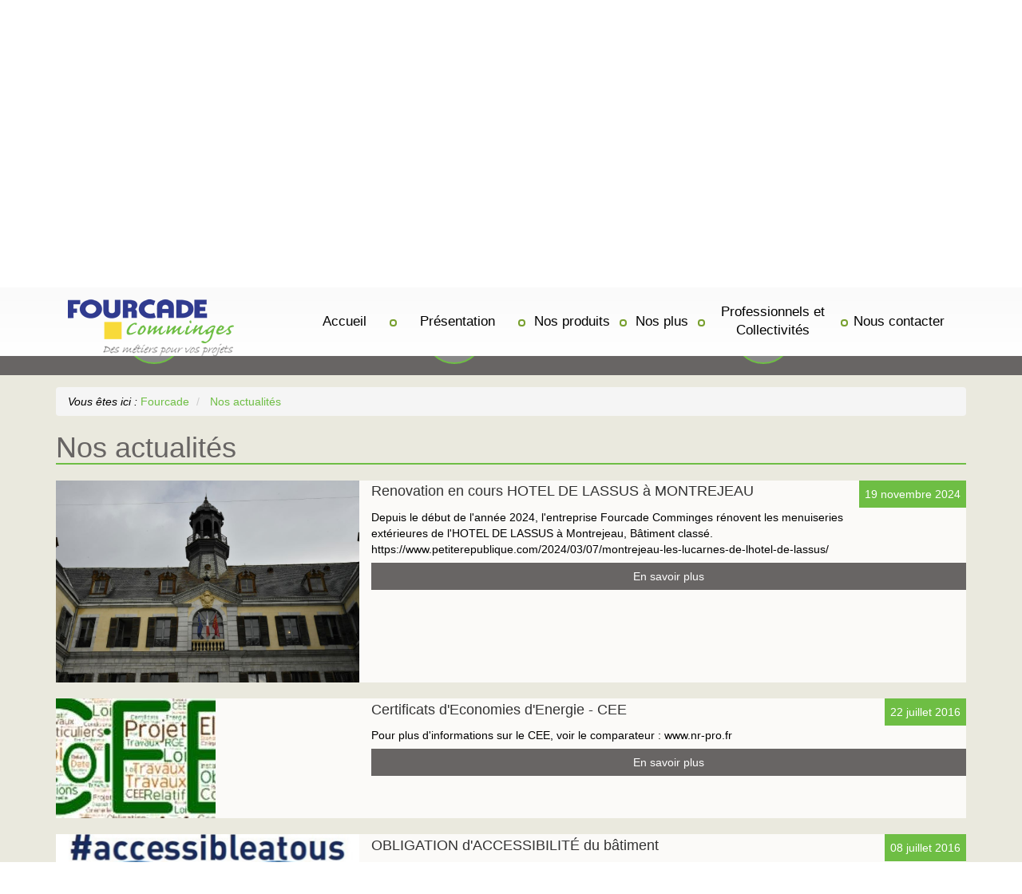

--- FILE ---
content_type: text/html; charset=UTF-8
request_url: https://www.fourcade-comminges.com/actualites?
body_size: 6101
content:
<!DOCTYPE html><!--[if lt IE 7]><html class="ie6 oldie" lang="fr"><![endif]--><!--[if IE 7]><html class="ie7 oldie" lang="fr"><![endif]--><!--[if IE 8]><html class="ie8 oldie" lang="fr"><![endif]--><!--[if IE 9]><html class="ie9" lang="fr"><![endif]--><!--[if gt IE 9]><!--><html lang="fr"><!--<![endif]--><head>
	<meta charset="UTF-8">
	<meta http-equiv="Content-Type" content="text/html; charset=utf-8" />
	<title>

		Nos actualités 
	 - Fourcade</title>

	<meta name="description" content="
		Les actualités de _STRUCTURE 
	" />

	<meta name="abstract" content="Les actualités de _STRUCTURE " />
	<meta name="keywords" content="Les actualités de _STRUCTURE " />

	<meta name="reply-to" content="courrier@fourcade-comminges.fr" />
	<meta name="author" content="SARL PYREWEB" />
	<meta name="copyright" content="SARL PYREWEB" />
	<meta name="owner" content="SARL PYREWEB" />
	<meta name="identifier-url" content="https://www.fourcade-comminges.com/" />
	<meta http-equiv="content-language" content="fr-FR" />
	<meta name="language" content="fr-FR" />
	<meta name="robots" content="index, follow" />
	<meta name="google-site-verification" content="V-9D-qL66gBJS27lilpKlrugzKw4O2cHJa_ckxDTOwQ" />
	<meta name="viewport" content="width=device-width, initial-scale=1.0">

	<meta name="robots" content="follow" />
	<meta http-equiv="X-UA-Compatible" content="IE=edge" />


	<meta property="og:title" content="Nos actualités  - Fourcade" />

	<meta property="og:type" content="website" />
	<meta property="og:url" content="http://www.fourcade-comminges.com/actualites?" />
	<meta property="og:image" content="https://www.fourcade-comminges.com//images/interface/logo.png" />

	<meta property="og:description" content="Les actualités de _STRUCTURE  - Fourcade" />

	<meta property="og:locale" content="fr_FR" />
	<meta property="og:site_name" content="Fourcade" />

	<meta name="twitter:site" content="[|ReseauxSociaux::getTwitter|]" />

	<meta name="twitter:card" content="summary" />
	<meta name="twitter:title" content="Nos actualités  - Fourcade" />

	<meta name="twitter:description" content="Les actualités de _STRUCTURE  - Fourcade" />

	<meta name="twitter:image:src" content="images/interface/logo.png" />
	<base href="https://www.fourcade-comminges.com/" />

	<link rel="search" type="application/opensearchdescription+xml" href="https://www.fourcade-comminges.com/opensearch.xml" title="Fourcade"/>

	<link rel="icon" type="image/png" href="favicon.png" />
	<link href="bootstrap/css/bootstrap.min.css" type="text/css" rel="stylesheet">
	<link href="compress.php?file=style/icones/styles.css" type="text/css" rel="stylesheet">
	<link href="compress.php?file=style/style.css" type="text/css" rel="stylesheet">
	<link href="style.php" type="text/css" rel="stylesheet">
	<script src="javascript/modernizr.custom.09796.js"></script>
	<!--[if lte IE 9]>
		<script src="javascript/respond.min.js"></script>
	<![endif]-->
	
</head>
<body class="">

<article id="all">
	<header id="header_page">
	<section id="contact" class="contact hidden-xs">
		<div class="container">
			<!--div class="pull-right">
				<span class="visible-xs-inline">XS</span>
				<span class="visible-sm-inline">SM</span>
				<span class="visible-md-inline">MD</span>
				<span class="visible-lg-inline">LG</span>
			</div-->
			<section profile="http://microformats.org/wiki/h-card" class="h-card">
	<span class="p-name p-org"><span class="value-title" title="Fourcade"></span></span>
	<span class="u-logo"><span class="value-title" title="images/interface/logo-fourcade.png"></span></span>
	<span class="pyricon pyricon-pin-1 rounded no-margin"></span> <span class="p-adr">
		<span class="p-street-address">Quartier Pierrefitte </span>
		<span class="p-postal-code">31800</span>
		<span class="p-locality">SAINT-MARCET</span>
		<span class="p-country-name"><span class="value-title" title="France"></span></span>
	</span>
	<span class="pyricon pyricon-email-envelope rounded"></span> <span class="u-email">courrier@fourcade-comminges.fr</span>
	<span class="pyricon pyricon-phone rounded"></span> <span class="p-tel"> 05 61 89 22 11</span>
</section>
		</div>
	</section>
	<nav class="navbar navbar-default navbar-static-top margin-parallax" role="navigation" data-spy="affix" data-offset-top="30">
		<div class="container">
			<div class="navbar-header col-xs-8 col-sm-4 col-md-3">
	<div class=" vertical-center nopadding">
		<a href="https://www.fourcade-comminges.com/" class="navbar-brand col-xs-5 col-sm-12">
			<span class="visible-lg-block remonteur"></span>
			<img src="images/interface/logo_fourcade.png" class="img-responsive" alt="Fourcade" />
		</a>
		
	</div>
</div>
<div class="col-xs-4  navbar-toggle-btn visible-xs  no-relative">
			<div class="demo-2" >
				<div id="dl-menu" class="dl-menuwrapper">
					<button class="dl-trigger">Open Menu</button>
					<span id="span_menu"> Menu </span>
					<ul class="dl-menu" >
						<li class="" >
							<a href="./" title="Accueil" >
							<span class="menu-hover"></span>
								
								<span class="text-menu" >Accueil</span>
							</a>
						</li>
						<li class="" >
							<a href="fr/general/presentation" title="Présentation " >
							<span class="menu-hover"></span>
								
								<span class="text-menu" >Présentation </span>
							</a>
						</li>
						<li class="" >
							<a href="https://www.fourcade-comminges.com/#plan_interactif" title="Nos produits" >
							<span class="menu-hover"></span>
								
								<span class="text-menu" >Nos produits</span>
							</a>
						</li>
						<li class="" >
							<a href="fr/general/nos-services" title="Nos plus" >
							<span class="menu-hover"></span>
								
								<span class="text-menu" >Nos plus</span>
							</a>
						</li>
						<li class="" >
							<a href="fr/general/la-reglementation" title="Professionnels et Collectivités" >
							<span class="menu-hover"></span>
								
								<span class="text-menu" >Professionnels et Collectivités</span>
							</a>
						</li>
						<li class="" >
							<a href="fr/contact" title="Nous contacter" >
							<span class="menu-hover"></span>
								
								<span class="text-menu" >Nous contacter</span>
							</a>
						</li>
					</ul>
				</div><!-- /dl-menuwrapper -->
			</div>
		</div>
<div class="hidden-xs   col-sm-8 col-md-9" id="menu-principal">
	<ul class="nav nav-justified menu-dynamique ">
		<li class="pyricon ">
			<a href="./" title="Accueil">
				
				<div class="like_table" >
					<span class="vertical-center">
						<span class="titre">Accueil </span> 
				</span>
				</div>
			</a>
		</li>
		<li class="pyricon ">
			<a href="fr/general/presentation" title="Présentation ">
				
				<div class="like_table" >
					<span class="vertical-center">
						<span class="titre">Présentation  </span> 
				</span>
				</div>
			</a>
		</li>
		<li class="pyricon ">
			<a href="https://www.fourcade-comminges.com/#plan_interactif" title="Nos produits">
				
				<div class="like_table" >
					<span class="vertical-center">
						<span class="titre">Nos produits </span> 
				</span>
				</div>
			</a>
		</li>
		<li class="pyricon ">
			<a href="fr/general/nos-services" title="Nos plus">
				
				<div class="like_table" >
					<span class="vertical-center">
						<span class="titre">Nos plus </span> 
				</span>
				</div>
			</a>
		</li>
		<li class="pyricon ">
			<a href="fr/general/la-reglementation" title="Professionnels et Collectivités">
				
				<div class="like_table" >
					<span class="vertical-center">
						<span class="titre">Professionnels et Collectivités </span> 
				</span>
				</div>
			</a>
		</li>
		<li class="pyricon ">
			<a href="fr/contact" title="Nous contacter">
				
				<div class="like_table" >
					<span class="vertical-center">
						<span class="titre">Nous contacter </span> 
				</span>
				</div>
			</a>
		</li>
	</ul>
</div>
		</div>
	</nav>
</header>
<div class="decal-slider"></div>
<article id="slider">
	<div class="carousel slide parallax" id="sliderc81e728d9d4c2f636f067f89cc14862c" data-ride="carousel" data-scroll="1">
	<div class="carousel-inner text-center" data-interval="1000">
		<div class="item active">
			
			<span class="visible-xs-inline">
				<img src="files/medias/images/slider/im2_1.jpg" alt="" class="visible-xs-inline img-responsivesed">
			</span>
			<span class="visible-sm-inline">
				<img src="files/medias/images/slider/im2_1.jpg" alt="" class="visible-sm-inline img-responsivesed">
			</span>
			<span class="visible-md-inline">
				<img src="files/medias/images/slider/im2_1.jpg" alt="" class="visible-md-inline img-responsivesed">
			</span>
			<span class="visible-lg-inline">
				<img src="files/medias/images/slider/im2_1.jpg" alt="" class="visible-lg-inline img-responsivesed">
			</span>
			
		</div>		<div class="item">
			
			<span class="visible-xs-inline">
				<img src="files/medias/images/slider/im3_1.jpg" alt="" class="visible-xs-inline img-responsivesed">
			</span>
			<span class="visible-sm-inline">
				<img src="files/medias/images/slider/im3_1.jpg" alt="" class="visible-sm-inline img-responsivesed">
			</span>
			<span class="visible-md-inline">
				<img src="files/medias/images/slider/im3_1.jpg" alt="" class="visible-md-inline img-responsivesed">
			</span>
			<span class="visible-lg-inline">
				<img src="files/medias/images/slider/im3_1.jpg" alt="" class="visible-lg-inline img-responsivesed">
			</span>
			
		</div>		<div class="item">
			
			<span class="visible-xs-inline">
				<img src="files/medias/images/slider/im1_1.jpg" alt="" class="visible-xs-inline img-responsivesed">
			</span>
			<span class="visible-sm-inline">
				<img src="files/medias/images/slider/im1_1.jpg" alt="" class="visible-sm-inline img-responsivesed">
			</span>
			<span class="visible-md-inline">
				<img src="files/medias/images/slider/im1_1.jpg" alt="" class="visible-md-inline img-responsivesed">
			</span>
			<span class="visible-lg-inline">
				<img src="files/medias/images/slider/im1_1.jpg" alt="" class="visible-lg-inline img-responsivesed">
			</span>
			
		</div>	</div>
	<ol class="carousel-indicators">
		<li data-target="#sliderc81e728d9d4c2f636f067f89cc14862c" data-slide-to="0" class="active"></li>
		<li data-target="#sliderc81e728d9d4c2f636f067f89cc14862c" data-slide-to="1" ></li>
		<li data-target="#sliderc81e728d9d4c2f636f067f89cc14862c" data-slide-to="2" ></li>
	</ol></div>
</article>
<nav class="voir-toutes panneaux">
	<div class="container">
		<div class="row">
	<div class="col-sm-4 col-xs-12 no-padding">
		<div class="bloc_accueil panneaux_long text-center">
		<a href="#plan_interactif">
		
			<span class="pyricon pyricon-fourcade-fenetre rounded main-color-border text-center"></span>
			<span class="text-left">
			<p>Nos<strong>&nbsp;Produits</strong></p>

			</span>
			
			
		
		<!-- 	<div class="hidden">
				<div class="img-hover" style="background: url('  ')" > </div>  	
			</div> -->
	
		</a>
		</div>
	</div>
	<div class="col-sm-4 col-xs-12 no-padding">
		<div class="bloc_accueil panneaux_long text-center">
		<a href="#partenaires">
		
			<span class="pyricon pyricon-users-1 rounded main-color-border text-center"></span>
			<span class="text-left">
			<p>Nos <strong>Partenaires</strong></p>

			</span>
			
			
		
		<!-- 	<div class="hidden">
				<div class="img-hover" style="background: url('  ')" > </div>  	
			</div> -->
	
		</a>
		</div>
	</div>
	<div class="col-sm-4 col-xs-12 no-padding">
		<div class="bloc_accueil panneaux_long text-center">
		<a href="#realisations">
		
			<span class="pyricon pyricon-book rounded main-color-border text-center"></span>
			<span class="text-left">
			<p>Nos <strong>Réalisations</strong></p>

			</span>
			
			
		
		<!-- 	<div class="hidden">
				<div class="img-hover" style="background: url('  ')" > </div>  	
			</div> -->
	
		</a>
		</div>
	</div>
</div>
	</div>
</nav>

	<section id="corps">
		<div class="container">
			<nav id="bloc_ariane">
	<ol class="breadcrumb">
		<li>
			<em>Vous êtes ici : </em>
			<span itemscope itemtype="http://data-vocabulary.org/Breadcrumb">
				<a href="https://www.fourcade-comminges.com/" itemprop="url"><span itemprop="title">Fourcade</span></a>
			</span>
		</li>
		<li class="active">
			<span itemscope itemtype="http://data-vocabulary.org/Breadcrumb" itemprop="child">
				<a href="fr/actualites" itemprop="url"><span itemprop="title">Nos actualités</span></a>
			</span>
		</li>
	</ol>
</nav>
			<h1 class="titre_page main-color-border bordure-titre">Nos actualités </h1>
			<div class='grid-list-actu'> <article class="media actualite hidden-xs">
	<figure class=" col-sm-5 col-md-4 nopadding">
		<a title="Renovation en cours HOTEL DE LASSUS à MONTREJEAU" href="fr/actualites/actualites-generales_1/renovation-en-cours-hotel-de-lassus-a-montrejeau_15">
		<img src="files/medias/images/Façade_4.jpg" alt="Renovation en cours HOTEL DE LASSUS à MONTREJEAU" class="img-responsive" />
		</a>
	</figure>
	<div class="media-body">
		<p class="date-actu pull-right">19 novembre 2024</p>
		<h3 class="media-heading">
			<a title="Renovation en cours HOTEL DE LASSUS à MONTREJEAU" href="fr/actualites/actualites-generales_1/renovation-en-cours-hotel-de-lassus-a-montrejeau_15">Renovation en cours HOTEL DE LASSUS à MONTREJEAU</a>
		</h3>				
		 Depuis le début de l&apos;année 2024, l&apos;entreprise Fourcade Comminges rénovent les menuiseries extérieures de l&apos;HOTEL DE LASSUS à Montrejeau, Bâtiment classé.

&nbsp;

https://www.petiterepublique.com/2024/03/07/montrejeau-les-lucarnes-de-lhotel-de-lassus/

		<p class="voir-toutes text-center">
			<a title="Renovation en cours HOTEL DE LASSUS à MONTREJEAU" href="fr/actualites/actualites-generales_1/renovation-en-cours-hotel-de-lassus-a-montrejeau_15">En savoir plus</a>
		</p>
	</div>
</article>
<article class="actualite visible-xs">
	<div class="col-xs-12 nopadding">
		<p class="date-actu text-center pull-right col-xs-5 col-sm-3">19 novembre 2024</p>
		<h3>
			<a title="Renovation en cours HOTEL DE LASSUS à MONTREJEAU" href="fr/actualites/actualites-generales_1/renovation-en-cours-hotel-de-lassus-a-montrejeau_15">Renovation en cours HOTEL DE LASSUS à MONTREJEAU</a>
		</h3>
	</div>
	<div class="clearfix">
		<figure class="pull-right col-xs-5">
			<a title="Renovation en cours HOTEL DE LASSUS à MONTREJEAU" href="fr/actualites/actualites-generales_1/renovation-en-cours-hotel-de-lassus-a-montrejeau_15">
			<img src="files/medias/images/Façade_4.jpg" alt="Renovation en cours HOTEL DE LASSUS à MONTREJEAU" class="img-responsive" />
			</a>
		</figure>
		<p> Depuis le début de l&apos;année 2024, l&apos;entreprise Fourcade Comminges rénovent les menuiseries extérieures de l&apos;HOTEL DE LASSUS à Montrejeau, Bâtiment classé.

&nbsp;

https://www.petiterepublique.com/2024/03/07/montrejeau-les-lucarnes-de-lhotel-de-lassus/
</p>
	</div>
	<p class="voir-toutes text-center">
		<a title="Renovation en cours HOTEL DE LASSUS à MONTREJEAU" href="fr/actualites/actualites-generales_1/renovation-en-cours-hotel-de-lassus-a-montrejeau_15">En savoir plus</a>
	</p>
</article><article class="media actualite hidden-xs">
	<figure class=" col-sm-5 col-md-4 nopadding">
		<a title="Certificats d'Economies d'Energie - CEE" href="fr/actualites/actualites-generales_1/certificats-d-economies-d-energie-cee_13">
		<img src="files/medias/images/actualites/CEE2_1.jpg" alt="Certificats d'Economies d'Energie - CEE" class="img-responsive" />
		</a>
	</figure>
	<div class="media-body">
		<p class="date-actu pull-right">22 juillet 2016</p>
		<h3 class="media-heading">
			<a title="Certificats d'Economies d'Energie - CEE" href="fr/actualites/actualites-generales_1/certificats-d-economies-d-energie-cee_13">Certificats d'Economies d'Energie - CEE</a>
		</h3>				
		 Pour plus d&apos;informations sur le CEE, voir le comparateur :

www.nr-pro.fr

		<p class="voir-toutes text-center">
			<a title="Certificats d'Economies d'Energie - CEE" href="fr/actualites/actualites-generales_1/certificats-d-economies-d-energie-cee_13">En savoir plus</a>
		</p>
	</div>
</article>
<article class="actualite visible-xs">
	<div class="col-xs-12 nopadding">
		<p class="date-actu text-center pull-right col-xs-5 col-sm-3">22 juillet 2016</p>
		<h3>
			<a title="Certificats d'Economies d'Energie - CEE" href="fr/actualites/actualites-generales_1/certificats-d-economies-d-energie-cee_13">Certificats d'Economies d'Energie - CEE</a>
		</h3>
	</div>
	<div class="clearfix">
		<figure class="pull-right col-xs-5">
			<a title="Certificats d'Economies d'Energie - CEE" href="fr/actualites/actualites-generales_1/certificats-d-economies-d-energie-cee_13">
			<img src="files/medias/images/actualites/CEE2_1.jpg" alt="Certificats d'Economies d'Energie - CEE" class="img-responsive" />
			</a>
		</figure>
		<p> Pour plus d&apos;informations sur le CEE, voir le comparateur :

www.nr-pro.fr
</p>
	</div>
	<p class="voir-toutes text-center">
		<a title="Certificats d'Economies d'Energie - CEE" href="fr/actualites/actualites-generales_1/certificats-d-economies-d-energie-cee_13">En savoir plus</a>
	</p>
</article><article class="media actualite hidden-xs">
	<figure class=" col-sm-5 col-md-4 nopadding">
		<a title="OBLIGATION d'ACCESSIBILITÉ du bâtiment" href="fr/actualites/actualites-generales_1/obligation-d-accessibilite-du-batiment_9">
		<img src="files/medias/images/actualites/accessibilite1_1.jpg" alt="OBLIGATION d'ACCESSIBILITÉ du bâtiment" class="img-responsive" />
		</a>
	</figure>
	<div class="media-body">
		<p class="date-actu pull-right">08 juillet 2016</p>
		<h3 class="media-heading">
			<a title="OBLIGATION d'ACCESSIBILITÉ du bâtiment" href="fr/actualites/actualites-generales_1/obligation-d-accessibilite-du-batiment_9">OBLIGATION d'ACCESSIBILITÉ du bâtiment</a>
		</h3>				
		 Fourcade peut proposer des solutions clés en matière d’accessibilité des ERP et bâtiments privés ou publics

L’essentiel à savoir sur les obligations d’accessibilités pour les professionnels&nbsp;: http://www.developpement-durable.gouv.fr/Qu-est-ce-qu-un-agenda-d.html

		<p class="voir-toutes text-center">
			<a title="OBLIGATION d'ACCESSIBILITÉ du bâtiment" href="fr/actualites/actualites-generales_1/obligation-d-accessibilite-du-batiment_9">En savoir plus</a>
		</p>
	</div>
</article>
<article class="actualite visible-xs">
	<div class="col-xs-12 nopadding">
		<p class="date-actu text-center pull-right col-xs-5 col-sm-3">08 juillet 2016</p>
		<h3>
			<a title="OBLIGATION d'ACCESSIBILITÉ du bâtiment" href="fr/actualites/actualites-generales_1/obligation-d-accessibilite-du-batiment_9">OBLIGATION d'ACCESSIBILITÉ du bâtiment</a>
		</h3>
	</div>
	<div class="clearfix">
		<figure class="pull-right col-xs-5">
			<a title="OBLIGATION d'ACCESSIBILITÉ du bâtiment" href="fr/actualites/actualites-generales_1/obligation-d-accessibilite-du-batiment_9">
			<img src="files/medias/images/actualites/accessibilite1_1.jpg" alt="OBLIGATION d'ACCESSIBILITÉ du bâtiment" class="img-responsive" />
			</a>
		</figure>
		<p> Fourcade peut proposer des solutions clés en matière d’accessibilité des ERP et bâtiments privés ou publics

L’essentiel à savoir sur les obligations d’accessibilités pour les professionnels&nbsp;: http://www.developpement-durable.gouv.fr/Qu-est-ce-qu-un-agenda-d.html
</p>
	</div>
	<p class="voir-toutes text-center">
		<a title="OBLIGATION d'ACCESSIBILITÉ du bâtiment" href="fr/actualites/actualites-generales_1/obligation-d-accessibilite-du-batiment_9">En savoir plus</a>
	</p>
</article><article class="media actualite hidden-xs">
	<figure class=" col-sm-5 col-md-4 nopadding">
		<a title="LABEL RGE QUALIBAT" href="fr/actualites/actualites-generales_1/label-rge-qualibat_8">
		<img src="files/medias/images/logo-Qualibat-RGE-2015_5.jpg" alt="LABEL RGE QUALIBAT" class="img-responsive" />
		</a>
	</figure>
	<div class="media-body">
		<p class="date-actu pull-right">08 juillet 2016</p>
		<h3 class="media-heading">
			<a title="LABEL RGE QUALIBAT" href="fr/actualites/actualites-generales_1/label-rge-qualibat_8">LABEL RGE QUALIBAT</a>
		</h3>				
		 Fourcade Comminges détient le label RGE Qualibat, garant de son exigence de qualité.

Vous souhaitez mieux connaitre le label&nbsp;?

http://www.developpement-durable.gouv.fr/La-mention-RGE-Reconnu-Garant-de-l.html

		<p class="voir-toutes text-center">
			<a title="LABEL RGE QUALIBAT" href="fr/actualites/actualites-generales_1/label-rge-qualibat_8">En savoir plus</a>
		</p>
	</div>
</article>
<article class="actualite visible-xs">
	<div class="col-xs-12 nopadding">
		<p class="date-actu text-center pull-right col-xs-5 col-sm-3">08 juillet 2016</p>
		<h3>
			<a title="LABEL RGE QUALIBAT" href="fr/actualites/actualites-generales_1/label-rge-qualibat_8">LABEL RGE QUALIBAT</a>
		</h3>
	</div>
	<div class="clearfix">
		<figure class="pull-right col-xs-5">
			<a title="LABEL RGE QUALIBAT" href="fr/actualites/actualites-generales_1/label-rge-qualibat_8">
			<img src="files/medias/images/logo-Qualibat-RGE-2015_5.jpg" alt="LABEL RGE QUALIBAT" class="img-responsive" />
			</a>
		</figure>
		<p> Fourcade Comminges détient le label RGE Qualibat, garant de son exigence de qualité.

Vous souhaitez mieux connaitre le label&nbsp;?

http://www.developpement-durable.gouv.fr/La-mention-RGE-Reconnu-Garant-de-l.html
</p>
	</div>
	<p class="voir-toutes text-center">
		<a title="LABEL RGE QUALIBAT" href="fr/actualites/actualites-generales_1/label-rge-qualibat_8">En savoir plus</a>
	</p>
</article> </div> 
		</div>
	</section>

	<footer id="footer_page">
	<div class="container">		
		<div class="row-but-not-really">
			<div id="footer_text" class="col-sm-4 col-sm-push-8 hidden-xs">
				<span id="contenu"></span>
<div class="row">
	<div class="col-xs-12">
			<h2 class="main-color-border bordure-titre">
				<a name=""></a>Fabricant de menuiserie à Saint Gaudens (31)
			</h2>
		<div class="media-body">
			<div class="paragraphe_page">
			<p style="text-align:justify">Implantée depuis de nombreuses années à 10km au Nord de Saint Gaudens, la société Fourcade Comminges propose à ses clients de nombreuses prestations dans le domaine de la <a href="fr/general/menuiserie-alu">menuiserie alu</a>&nbsp;et <a href="fr/general/menuiserie-pvc">pvc</a>, la métallerie, les <a href="fr/gamme-de-produits/la-cloture">clotures</a>, <a href="fr/gamme-de-produits/le-portail-et-le-portillon">portails</a>&nbsp;et automatismes.</p>

<p style="text-align:justify">A ces nombreux métiers s'ajoutent également la pose d'isolants (<a href="fr/gamme-de-produits/l-isolation-des-combles-perdus">isolation des combles</a> et <a href="fr/gamme-de-produits/l-isolation-thermique-par-l-exterieur">isolation thermique par l'extérieur</a>)&nbsp;et la protection solaire, un panel complet et large de prestations de qualité.</p>

			</div>
		</div>

</div>

</div>
<br />


			</div>
			<div class="col-xs-12 col-sm-4 socials text-center">
				<div class="row">
					<div class="col-xs-10 col-xs-offset-1">
						<img class="img-responsive center-block" src="images/interface/logo-bas-fourcade.png" alt="Fourcade"/>
					</div>
					<div class="col-xs-10 col-xs-offset-1 icn-rsx">
						<div class="row text-center icn-rsx">
	<a href="https://www.facebook.com/Fourcade-Comminges-1293752393974807/" class="col-xs-4"><span class="pyricon pyricon-facebook"></span> <span class="sr-only">Fourcade sur Facebook</span></a>
	<a href="https://twitter.com/FourcadeComming" class="col-xs-4"><span class="pyricon pyricon-twitter"></span> <span class="sr-only">Fourcade sur Twitter</span></a>
	<a href="https://plus.google.com/b/102613620886587063525/102613620886587063525" class="col-xs-4"><span class="pyricon pyricon-gplus"></span> <span class="sr-only">Fourcade sur Google+</span></a>
</div>
					</div>
					<div class="col-xs-10 col-xs-offset-1 copyright">
						© <a href="https://www.fourcade-comminges.com/">Fourcade</a> - <a href="http://www.pyreweb.com/"><strong>Pyréweb</strong></a> 2015-2026
					</div>
				</div>
			</div>
			<div id="footer_contact" class="col-xs-12 col-sm-4 col-sm-pull-8 text-center">
				<section profile="http://microformats.org/wiki/hcard" id="vcard" class="vcard">
	<span class="fn org">Fourcade</span><br/>
	 <span class="adr">
		<span class="street-address">Quartier Pierrefitte </span><br />
		<span class="postal-code">31800</span>
		<span class="locality">SAINT-MARCET</span><br /><br />
		<span class="region"><span class="value-title" title="Midi-Pyrénées"></span></span>
		<span class="country-name"><span class="value-title" title="France"></span></span>
	</span>
	<div class="text-center">
		<span class="pyricon pyricon-phone"></span>
		<span class="tel"> 05 61 89 22 11</span>
	</div>
	<div class="text-center">
		<span class="pyricon pyricon-printer-1"></span>
		<span class="fax">05 61 89 53 36</span>
	</div>
	<div class="text-center">
		<a href="https://www.fourcade-comminges.com/" class="url" style="color: inherit; ">http://www.fourcade-comminges.com</a>
	</div>
</section>
			</div>
		</div>
	</div>
	<nav class="menu-bas">
		<ul id="menu_bas" class="nav nav-justified rowable">
			<li class="col-xs-4 ">
	<a href="https://www.fourcade-comminges.com/" >Accueil</a>
</li>
<li class="col-xs-4 ">
	<a href="fr/plan-du-site" >Plan du site</a>
</li>
<li class="col-xs-4 ">
	<a href="fr/partenaires-referencement" >Référencement</a>
</li>
<li class="col-xs-4 ">
	<a href="?#header_page" >Haut de page</a>
</li>
<li class="col-xs-4 ">
	<a href="fr/mentions-legales" >Mentions légales</a>
</li>
<li class="col-xs-4 ">
	<a href="fr/contact" >Nous contacter</a>
</li>

		</ul>
	</nav>
</footer>
</article>
<!--[if lt IE 9]>
<script src="javascript/jquery-1.11.2.min.js"></script>	
<![endif]-->
<!--[if gte IE 9]><!-->
<script src="javascript/jquery-2.1.3.min.js"></script>
<!--<![endif]-->
<script src="javascript/modulo.js"></script>
<script src="javascript/modernizr.custom.js"></script>
<script src="javascript/jquery.dlmenu.js"></script>
<script src="bootstrap/js/bootstrap.min.js"></script>
<script src="javascript/script.js"></script>
<script src="https://cdnjs.cloudflare.com/ajax/libs/holder/2.8.0/holder.min.js"></script>
<script>
modulo.executer(function(){'require tarteaucitron';
	tarteaucitron.user.googleadsId = 'UA-53704286-24';
	(tarteaucitron.job = tarteaucitron.job || []).push('googleads');
	tarteaucitron.user.gtagUa = 'UA-53704286-24';
	tarteaucitron.user.gtagMore = function () { /* add here your optionnal gtag() */ };
	(tarteaucitron.job = tarteaucitron.job || []).push('gtag');
});
</script>

</body><script type="text/javascript">/*MainGoogleAnalytics*/
var modulo_scripts=modulo_scripts||[];
var script=function(){
/**Main/GoogleAnalytics{**/
/**Main/GoogleAnalytics{**//**Panneaux/js_archic{**/$(document).scroll(function() {
	var bottom_page = $(document).scrollTop() + $(window).height();
	
	$('.scroll_animate').each(function(){
		var offset_elem = $(this).offset().top + $(this).height();
		// console.log( bottom_page +"  :  " + offset_elem);
		if( bottom_page >  offset_elem) // si le scroll de la page est inf�rieur au bas de l'�l�ment
			$(this).css('opacity' , 1);
	})
	  
});
$('.voir-toutes.panneaux a').click(function(e){
	var hash = $(this).attr('href').split('#');
	$('html,body').animate(
		{scrollTop:$('#'+hash[1]).offset().top - $('.navbar').height() },
		1000
	);
});

/**** Russssssssstinnnne ****/
$(window).load(function() {
 	$(window).resize(function() {
		$('#background_panneaux').height( $('#panneaux').height() );
	}).resize();
	 /* $('.carousel-indicators').insertAfter( '#slider').css('top', $('.voir-toutes.panneaux').offset().top -50 ); */
	 
	
	//Repositionnement lorsque l'on arrive d'une autre page
	 if(window.location.href.indexOf('#')!=-1)
	if($( '#'+window.location.href .split('#').pop()  ).length != 0)
		$('html,body').animate(
			{scrollTop:$('#'+window.location.href .split('#').pop()  ).offset().top - $('.navbar').height() },
			1000
		);
	
	if( $('.breadcrumb').length > 0)
	{
		$('html,body').animate(
			{scrollTop: $('.voir-toutes.panneaux'  ).offset().top - $('.navbar').height() }, 
			1000
		);
	}
	
});/**}Panneaux/js_archic**//**}Main/GoogleAnalytics**/
/**Main/GoogleAnalytics{**//**Actualites/defaut{**/	
			if(document.querySelectorAll( '#grid > a' ).length)
			[].slice.call( document.querySelectorAll('a[href="#"') ).forEach( function(el) {
				el.addEventListener( 'click', function(ev) { ev.preventDefault(); } );
			} );
		/**}Actualites/defaut**//**}Main/GoogleAnalytics**/
/**Main/auto_scroll{**//* $(window).load(function() {
	if( $('.breadcrumb').length > 0)
	{
		console.log('auto-scroll');
		$('html,body').animate(
			{scrollTop: $('.voir-toutes.panneaux'  ).offset().top - $('.navbar').height() }, 
			1000
		);
	}
}); *//**}Main/auto_scroll**//**}Main/GoogleAnalytics**/};
if(typeof modulo_executer!="undefined"){
	modulo_executer(script);
}
else{
modulo_scripts.push(script);
}
</script><!--[if IE 11]><h1 style="text-align: center; ">Vous utilisez Internet Explorer 11</h1><![endif]-->
<!--[if IE 10]><h1 style="text-align: center; ">Vous utilisez Internet Explorer 10</h1><![endif]-->
<!--[if IE 9]><h1 style="text-align: center; ">Vous utilisez Internet Explorer 9</h1><![endif]-->
<!--[if IE 8]><h1 style="text-align: center; ">Vous utilisez Internet Explorer 8</h1><![endif]-->
<!--[if IE 7]><h1 style="text-align: center; ">Vous utilisez Internet Explorer 7</h1><![endif]-->
<!--[if lt IE 7]><h1 style="text-align: center; ">Vous utilisez Internet Explorer 6</h1><![endif]-->
</html>

--- FILE ---
content_type: text/css; charset=utf-8
request_url: https://www.fourcade-comminges.com/compress.php?file=style/style.css
body_size: 1594
content:
/*** Debug ***/
pre { clear:both; }
[hidden] { display: none; }
/*** Body ***/
/*html { background: #fff; }*/
body { height: 100%; }
h1, h2, h3, h4 { font-family: Open Sans, Futura, "Century Gothic", sans-serif; font-weight: normal; }

.container.no-padding, .container-fluid.no-padding {
	padding-left: 0;
	padding-right: 0;
}
.no-margin {
	margin-left: 0;
	margin-right: 0;
}
.pointer { cursor: pointer ;}
.row.no-gutter {
   margin-right: 0;
   margin-left: 0;
}
.row.no-gutter > [class^="col-"], .row.no-gutter > [class*=" col-"] {
	padding-right:0;
	padding-left:0;
}
.carousel-indicators li { text-indent: -9999em; }
.nav > li > a { padding: 15px; }

.img-responsivesed {
	/****** C'est comme le img-responsive de Bootstrap, sauf que c'est un pas un display block, permettant le centrage ******/
	max-width: 100%;
	height: auto;
}



.vertical-center{
  display: table-cell;
  vertical-align: middle;
  float: none;
}

.voir-toutes {
	padding: 0.7em;
}
.hoverlay {
	position: absolute;
	z-index: 0;
	top: 0;
	padding: 0.5em;
	padding-top: 0;
	width: 100%;
	height: 100%;
	display: none;
}
.hoverlay:hover, :hover > .hoverlay {
	display: block;
}
.rounded {
	border-width: 2px;
	border-style: solid; 
	border-radius: 50%; 
	padding: 0.5em;
}

.placeholder {
	height: 100%;
}
.placeholder::after {
    background-repeat: no-repeat;
    background-position: center;
    background-size: 80%;
    content: '';
    position: absolute;
    height: 100%;
    width: 100%;
    top: 0;
    left: 0;
}
.placeholder .img-responsive {
    display: inline-block;
}

header .navbar-static-top {
	top: 0;
	width: 100%;
	margin-bottom: 0;
}
a.zone_lien{
    position: absolute!important;
    top: 0;
    left: 0;
    width: 100%;
    height: 100%;
    background: none!important;
    padding: 0!important;
}

/************* FOOTER ***************/
#footer_page {
	border-top-width: 3px;
	border-top-style: solid;
	border-bottom-width: 6px;
    border-bottom-style: solid;
}
#footer_page .container {
	padding: 1em 0;
}
.icn-rsx {
	margin-top: 1.75em;
	margin-bottom: 1em;
	z-index:5;
}
.icn-rsx .pyricon {
	font-size: 1.5em;
	padding: 0.5em;
	padding-bottom: 0.25em;
	border-radius: 50%;
	background-color: white;
}
@media (max-width: 767px) {	
	#footer_page .container {
		padding-bottom: 0;
	}
	#footer_contact {
		background-color: rgba(0,0,0,0.1);
		padding: 0.5em 0;
		line-height: 1.5;
	}
	/*** Le menu bas ***/
	.nav-justified.rowable {
		margin-left: -15px;
		margin-right: -15px;
		width: calc(100% + 15px);		
	}
	.nav-justified > li[class*="col-xs-"] {
		float: left;
		font-size: 0.8em;
	}
	.nav-justified > li[class*="col-xs-"] a {
		padding: 0.5em;
		margin-bottom: 0;
	}
	.nav-justified > li[class*="col-xs-"]::before  {
		position:absolute;
		content: '';
		width:8px;
		height:8px;
		background: #000;
		border-radius: 8px;
		margin-top: 0.85em;
		margin-left: -18px;
		z-index: 1;
	}
	/* Traitement particulier du premier */
	.nav-justified > li[class*="col-xs-"]::first-child::before  {
		background:transparent;
	}
}
/************* MENU ******************/
@media (min-width: 768px) {
	.menu-dynamique > li::before  {
		position: absolute;
		content: '';
		width: 9px;
		height: 9px;
		border-radius: 8px;
		background: #fff;
		margin-top: 1.75em;
		margin-left: -4px;
		z-index: 1;
	}
	/* Traitement particulier du premier */
	.menu-dynamique > li:first-child::before  {
		display:none;
	}
	
	.menu-dynamique {
		font-size: 1.2em;
	}
	.menu-dynamique > li > a {
		padding: 21px;
	}
}
@media (min-width:992px) and (max-width: 1199px) {
	/**** Redim palier MD ****/
	.menu-dynamique > li > a {
		padding: 21px 0px!important;
	}
}
@media (min-width:768px) and (max-width: 991px) {
	/**** Redim palier SM ****/
	header .navbar-header:not([class*="col-"]) {
		max-width: 230px;
	}
	
	.menu-dynamique > li > a {
		padding: 21px 0px!important;
	}
}
@media (max-width: 767px) {
	.navbar-brand > img { max-height: 100%; }
	.nav > li > a { padding: 10px; }
}

.menu-dynamique .dropdown-menu {
	margin: 0;
    border: 0 none;
    border-radius: 0;
    box-shadow: 0 0 0;
	width: 100%;
}
.affix .menu-dynamique .dropdown-menu {
	box-shadow: 0 6px 12px rgba(0,0,0,.175)
}

/************* CONTACT *******************/
#formulaire-contact textarea { resize: vertical; }

.discret {
    font-style: italic;
    font-size: 13px;
    color: #666;
    text-align: justify;
}

/************* PARTENAIRES *******************/
.partenaire .caption { height: 5em; text-overflow: ellipsis; }

/************* CARTE ******************/
.gmap > iframe {
	width: 100%;
	min-height: 330px;
	border: none;
}

/*correction bootstrap*/
.notresponsive {
	width: 980px;
}

/***** Connexion ***/
#box-connexion {
    position: absolute;
    top: 140px;
    right: 0%;
}


--- FILE ---
content_type: text/css; charset=utf-8
request_url: https://www.fourcade-comminges.com/style.php
body_size: 12046
content:

/*DEBUT STYLE MODULE Main*/
@import url(http://fonts.googleapis.com/css?family=Ubuntu);

body {
	color: rgb(0, 0, 0);
	font-family: 'Ubuntu', 'Helvetica Neue', Helvetica, Arial, sans-serif;
}
#corps {
	background-color: rgb(234, 233, 222);
	padding-bottom:2em;
}
.main-color-texte {
	color: rgb(110, 190, 68)!important;	
}
.main-color-border {
	border-color: rgb(110, 190, 68)!important;
}
h1, h2, h3, h4, h5, h6 {
	color: rgb(104, 101, 100);
	font-family: 'Ubuntu', 'Helvetica Neue', Helvetica, Arial, sans-serif;
}
h1, h2 {
	border-bottom:2px solid rgb(110, 190, 68)!important;
}
a {
	color: rgb(110, 190, 68);
}
span a {
	color: rgb(110, 190, 68);
}
span a:hover {
	color: rgb(110, 190, 68);
}

ol.breadcrumb{
	margin-top:15px;
}

.copyright a {
	color: rgb(110, 190, 68)!important;
}

.copyright a :hover a:active{
	color: rgb(190, 236, 166)!important;
}

hr {
 border-top: 1px solid #6EBE44;
 }

a:hover, a:active {
	color: rgb(30, 37, 94);
}
.placeholder::after {
    background-image: url(../images/interface/logo_placeholder.png);
}
.placeholder {
	background-color: rgb(189, 218, 181);
}
.titre_page{
	padding-right:10%;
	font-size:em;
}
@media (max-width: 768px){
	table{
		font-size:0.9em;
	}
}

/************* HEADER ***************/
.decal-slider{ height:0px;} /*** permet le calcul du topitop en sm **/
@media (max-width: 767px){
	.decal-slider{ height:85px;}
}
/* @media (min-width: 767px) and (max-width: 992px) {
	.decal-slider{ height:0px;}
} */
.carousel-indicators{
    height: 10px;
}
header .contact {
	padding: 0.7em 0 0.4em 0;
	border-top: 3px solid;
	border-bottom: 1px solid;
	font-size: 0.7em;
}
header .rounded {
	padding: 0.4em;
	padding-bottom: 0;
	margin-left: 1em;
	margin-right: 0.25em;
	border-width: 1px;
	vertical-align: middle;
	color:rgb(255, 255, 255)
}
header .rounded.no-margin {
	margin-left: 0;
}

@media (min-width: 768px) {
	.navbar-brand {
		height: 65px;
	}	
}
.remonteur {
	margin-top: -10px;
}

header .navbar-static-top {
	margin-bottom: -85px;
}

header .contact {
	border-top-color: ;
	border-bottom-color: rgb(0, 0, 0);
	font-family: 'Ubuntu', 'Helvetica Neue', Helvetica, Arial, sans-serif;
	background:rgb(110, 190, 68);
	color:rgb(255, 255, 255);
	font-size:1em;
}

.voir-toutes {
	background-color: rgb(104, 101, 100);
	color: rgb(255, 255, 255);
	font-family: 'Ubuntu', 'Helvetica Neue', Helvetica, Arial, sans-serif;
}
.voir-toutes a {
	color: rgb(255, 255, 255);
}

#footer_page {
	border-color: rgb(220, 220, 220);
	background-color: rgb(104, 101, 100);
	color: rgb(214, 214, 214);
	font-family: 'Ubuntu', 'Helvetica Neue', Helvetica, Arial, sans-serif;
	font-size:0.9em;
}


#footer_page h2 {
	font-size:1.3em;
	color:#ffffff;
}

div#footer_contact {
    margin-top: 35px;
}

#footer_contact a{
	color: rgb(110, 190, 68)!important;
}

#footer_contact a:hover{
color: rgb(190, 236, 166)!important;
}

.icn-rsx a:hover {
  text-decoration: none;
}
.icn-rsx a:hover .pyricon {
  background-color: rgb(110, 190, 68);
  color: rgb(234, 233, 222);
}

#corps.accueil section {
    margin-top: 2em;
    margin-bottom: 2em;
    width: 100%;
    float: left;
}

.btn-bleu-ciel, .btn-bleu-ciel:hover {
	background-color:#00BFFF;
}


/*** Animation on scroll ***/
.on_scroll{
	opacity: 0;
	-webkit-transition: opacity 1s ease-in-out; /*5s ease-in-out*/
	-moz-transition: opacity 1s ease-in-out;
	-ms-transition: opacity 1s ease-in-out;
	-o-transition: opacity 1s ease-in-out;
	transition: opacity 1s ease-in-out; 
}
/*FIN STYLE MODULE Main*/
	
	/*DEBUT STYLE MODULE Actualites*/
	.actu .hoverlay {
	display: block;
	background-color: rgba(129, 198, 80, 0.1);
	transition: background-color 0.35s;
}
.actu .hoverlay:hover, .actu .hoverlay:active {
	background-color: rgba(129, 198, 80, 0.48);
}
.actu .hoverlay h3 {
	border-bottom: 1px solid;
	margin-bottom: 0;
}

.actu .hoverlay h3 a:hover {
	text-decoration: none;
}
.actu .btn-lien {
	padding: 0.3em 0.4em;
	padding-bottom: 0;
	border: 1px solid;
	border-radius: 50%;
	margin-left: 0.5em;
}
.actu .hoverlay p {
	display: none;
	padding: 0.2em;
	background-color: rgba(255, 255, 255, 0.8);
}
.actu:hover .hoverlay p, .actu:active .hoverlay p {
	display: block;
}

.actu h3, .actu h3 a {
	color: rgb(255, 255, 255);
	border-color: rgb(255, 255, 255);
	font-size: 1.4em;
}
.actu p, .actu a {
	color: rgb(99, 99, 99);
	border-color: rgb(99, 99, 99);
}

.actualite h3 {
	margin-top: 0;
	margin-bottom: 0.5em;
	padding: 0.2em 0;
	font-size:1.4em;
}

.actualite h3 a {
	color:#333333;
}

.actualite .date-actu {
	background-color: rgb(110, 190, 68);
	color: rgb(255, 255, 255);
	padding: 0.5em;
}
.actualite-seule{
	position:relative;
}
.actualite-seule .date-actu {
	margin-top: -3.2em;
	margin-bottom: 3.2em;
	position: absolute;
	right: 0;
}

.actualite .photo-actu {
	margin-right: 0.5em;
	margin-bottom: 0.5em;
}
.actualite .voir-toutes {
	margin-top: 0.5em;
	padding: 0.5em;
}
@media (max-width: 768px) {
	.actualite {
		margin-bottom: 3em;
	}
	.actualite figure {
		padding: 0;
		margin-left: 1em;
		margin-bottom: 1em;
	}
	.actualite-seule figure {
		margin-left: 0;
	}
	.actualite-seule .date-actu {
		position: relative;
		margin: 0;
		width: 100%;
		margin-bottom: 15px;
	}
}

/******** Element style animation hover ******/
.actu .hoverlay h3 {
	border: 0 none;
}
.actu .hoverlay h3:after {
/* 	position: absolute;
    top: 0;
    right: 0.5em;
    left: 0.5em;  */
	position: relative;
    display: block;
    margin-top: -12%;

	height: 3.5em;
	z-index: -1;
    background-color: rgba(255, 255, 255, 0.8);
    content: '';
	pointer-events: none;
    -webkit-transition: opacity 0.35s, -webkit-transform 0.35s;
    transition: opacity 0.35s, transform 0.35s;
    -webkit-transform: translate3d(0,3.5em,0) scale3d(1,0.023,1);
    transform: translate3d(0,3.5em,0) scale3d(1,0.023,1);
    -webkit-transform-origin: 50% 0;
    -ms-transform-origin: 50% 0;
    transform-origin: 50% 0;
}

@media (max-width: 768px) {
	.actu .hoverlay h3:after{
		 margin-top: -5%;
	}
}
.accueil #actualites img{
	width:100%;
}

.actu:hover .hoverlay h3:after, .actu:active .hoverlay h3:after {
	opacity: 0.85;
    -webkit-transform: translate3d(0,3em,0) scale3d(1,1,1);
    transform: translate3d(0,3em,0) scale3d(1,1,1);
	background-color: transparent;
}
.actu .hoverlay p {
	display: block;
	padding: 0.2em;
	background-color: transparent;
	margin-top:-20px;
	position:relative;
	opacity: 0;
	-webkit-transform: translate3d(0, 0.8em, 0);
	transform: translate3d(0, 0.8em, 0);
	-webkit-transition: opacity 0.35s, -webkit-transform 0.35s;
	transition: opacity 0.35s, transform 0.35s;
}
.actu:hover .hoverlay p, .actu:active .hoverlay p {
	opacity: 1;
	-webkit-transform: translate3d(0, 0.8em, 0);
	transform: translate3d(0, 0.8em, 0);
	background-color: rgba(255, 255, 255, 0.8);
}


.grid-list-actu .actualite {
	background:rgba(255, 255, 255,0.8);
	margin: 20px 0px;
}
.grid-list-actu .actualite .media-body {
	padding-left:15px;
}
	/*FIN STYLE MODULE Actualites*/
	
	/*DEBUT STYLE MODULE Agenda*/
	.nopadding {
    padding: 0px!important;
}
/**** CALENDAR CIRCULAR ***/
span[data-cal-date] {
	width: 100%;
	text-align: center;
	font-size: 1.2em;
	font-weight: normal;
	opacity: 0.5;
	cursor: pointer;
	transition: all 0.3s ease-in-out;
	-webkit-transition: all 0.1s ease-in-out;
	-moz-transition: all 0.1s ease-in-out;
	-ms-transition: all 0.1s ease-in-out;
	-o-transition: all 0.1s ease-in-out;
	margin-top: 10px;
	margin-right: 15px;
}
.cal-month-day {
    position: relative;
    display: block;
    width: 50px;
    height: 50px;
    margin-left: auto;
    margin-right: auto;
    border: 2px solid transparent;
    padding: 6px;
    border-radius: 50%;
	cursor:default!important;
	color:;
}
.cal-day-weekend span[data-cal-date]{
	color:!important;
}
.cal-month-day .day{
	cursor:default!important;
}
.with-events .day{cursor:pointer!important;}
.cal-month-day.active {
	background: !important; /* calendrier general*/
	color:!important;/* calendrier general*/
}
.cal-month-day.with-events{
	 border-color: !important;/* calendrier general*/
	 cursor:pointer!important;
}

.events-list {
    max-height: inherit!important;
    padding-left: 0px!important;
    margin-bottom: 0px;
    height: 100%;
}
.cal-day-today{
	 background:  !important; /* calendrier general*/
	 color:!important;/* calendrier general*/
}
.cal-day-today .day{
	 color:white!important;
}
[class*="cal-cell"]:hover ,[class*="cal-cell"],.cal-year-box .row-fluid:hover, .cal-row-fluid:hover,.cal-row-fluid,.row-fluid {
    background-color: transparent!important;
	border: 0px!important;
}
.cal-month-first-row,.cal-day-outmonth,#cal-day-tick {
	display:none!important;
}
.cal-year-box [class*="span"], .cal-month-box [class*="cal-cell"] {
     border-right: 0px!important;
	 margin-top:4%;
}
.cal-month-box, .cal-year-box, .cal-week-box{border:0px!important;}

/***** Uniquement la premiere lettre ^^ ****/
.cal-row-head .cal-cell1{
	font-size:0px;
}
.cal-row-head .cal-cell1:first-letter{
	font-size:32px;
}

/**liste event ***/
#agenda .list .block_img {
    background-color: white;
	display:table;
}
#agenda .list .block_img img {
	display: table-cell;
    width: 100%;
}
#agenda .list .block_img .date {
    display: table-cell;
    text-align: center;
    vertical-align: middle;
    height: 100%;
    float: none!important;
    position: initial;
}
#agenda .list {
    background-color: ;
	float: left;
}
#agenda .list .block_corps h3 {
    border-bottom:1px solid #00344D;
	margin-top: 5px;
	margin-right: 37px;
	color:;
	font-size:px;
	font-family:;
}
#agenda .list .block_corps .heure {
	font-style: italic;
	display: block;
	margin-top: -8px;
	font-size:px; /*14px*/
}
#agenda .list .block_corps{
	font-size:px;
	font-family:;
	
}
#agenda ul{
	list-style-type: none;
	-webkit-padding-start: 0px;
}

/* #agenda .block_corps{font-size:0.5em;} */

#agenda .block_corps .glyphicon.more{
    top: -28px;
    font-size: 1.2em;
    z-index: 2;
    color: ;
    background-color: ;
    border: 2px solid #0080BE;
    padding: 7px;
    border-radius: 50%;
}
#agenda .date{
	color: ; /* calendrier general*/
	background-color: ; /* calendrier general*/
	font-family:px;/*16*/
	font-size:px;/*16*/
	text-align: center;
	height:50px;
	margin-bottom:0px;
}
#agenda .date.date-md span {
    display: block;
}
#agenda .date .jour{	font-size:px;}/* 34 */
#agenda .date .mois{	font-size:px;}/* 16 */
#agenda .date .annee{font-size:px;}/* 14 */

#agenda [data-event-id]{
	padding:0px;
	margin-top:10px;
	margin-bottom:10px;
}
#agenda.liste [data-event-id]{
	padding:10px;
}
@media (max-width: 767px) { 
	#agenda.liste [data-event-id]{
		padding: 10px 0px;
	}
}

#agenda #mois_courant{
	/* font-size:1.4em; */
	font-size:px;
	margin-bottom:25px;
	font-family:;
}

#agenda .not_a_venir {
	text-align:center;
	font-size:1.4em;
}
.accueil #agenda {
	background-color:;
}
.accueil #agenda #titre_ou_date{
	color: ; /* accueil */
	font-size: px; /* accueil */
	font-family: ; /* accueil */
	border-bottom:1px solid #00334C;
	padding-bottom: 5px;
	text-align:center;
}

.accueil #agenda #tous_event{
	margin-top:10px;
	background: #00334C;
	color:white;
	text-align:center;
	padding: 6px 12px;
}
.accueil #agenda #tous_event:hover{
	text-decoration:none;
}



/*** recherche avancée ***/
#recherche_a{
	background:white;
	border-radius:10px;
	position: absolute;
    left: 50%;
    height: 100%;
}
#recherche_a h2{
	color:;
	font-size:px;
	font-family:;
	text-align:center;
	position:relative;
}
#recherche_a h2:after{
	position:absolute;
	display:block;
	content:"";
	width:90%;
	left:5%;
	height:1px;
	bottom:0;
	background-color:;

}
#agenda.liste #titre_ou_date{
	color:;
	font-size:px;
	font-family:;
	border-bottom:1px solid;
	margin-top:50px;
}
#block_agenda{position:relative;}
#recherche_a:before{
    display: block;
    content: "";
    position: absolute;
    right: 100%;
    top: 50%;
    border-top: 20px solid transparent;
    border-bottom: 20px solid transparent;
    border-right: 23px solid white;
}
#recherche_a #btn_recherche{
	margin-bottom:20px;
	text-align:center;
}
#recherche_a input{
	margin-bottom:30px;
}
#recherche_a #mot_cle{
	margin-top:20px;
}
@media (max-width: 767px) {	
	#recherche_a{
		position: inherit;
		left: inherit;
		width: 100%;
		background-color: transparent;
	}
	#recherche_a:before{display:none;}
}

/***** Détail *****/
.evenement .titre {
    color: ; /*#D47800*/
    display: inherit;
    font-size: 1.3em;
    margin-bottom: 9px;
}
.evenement .titre ,.evenement .detail, .evenement-seule h2{
	padding-left:10px;
}
 .evenement .photo-event {
	margin: 10px;
	float:left;
	display: inline-block;
    max-width: 40%;
} 
.evenement-seule h2{
	color:; /* 002D42 */
	font-size:px;
	font-family:px;
	border-bottom:1px solid ;
	display: flex;
}
.evenement-seule .docs_liste {
	list-style:none;
}

/***** date accueil et list diff ****/
@media (max-width: 992px) {	
	.accueil .date-xs{
		display:block!important;
	}
	.accueil #agenda .img-responsive{width:100%;}
	.accueil .date-md{
		display:none;
	}
}




/**** MEDIA QUERY ***/
/*XS*/
@media (max-width: 767px){ 

}
/*** SM + MD **/
@media (min-width: 767px) and (max-width:1200px) { 

}
/*** LG **/@media (min-width: 1200px){ #agenda .list .block_corps h3{  font-size: 1.3vw;}}


	/*FIN STYLE MODULE Agenda*/
	
	/*DEBUT STYLE MODULE FluxRSS*/
	.voir-toutes-flux{
	display: inline-block;
    float: right;
    font-size: px;
}
.voir-toutes-flux a:hover{
	text-decoration:none;
}

.titre-rss {
	color: ;
	padding: 10px;
	background: ;/* #377CC2 */
}
.item-rss:nth-child(odd){padding-left:0px;}
.item-rss:nth-child(even){padding-right:0px;}

 .item-rss{
    /* height: px; */
	margin:px 0px;
} 

.item-rss h4{
    font-size: px;
    color: ;
    font-familly: ;
}
.item-rss .resume{
    font-size: px;
    color: ;
    font-familly: ;
}
.item-rss .savoirplus a{
    font-size: px;
    color: ;
    font-familly: ;
	font-weight:bold;
}
/* @media (min-width: 768px ) and (max-width: 992px ){

	.item-rss{
		height: auto;
	}
} */

@media (max-width: 768px ){
	.item-rss{
		padding-left:0px;
		padding-right:0px;
		height:auto;
		margin-top:15px;
	}
	.voir-toutes-flux{
	    margin-top: 5px;
	}
	.panel-rss{
	    margin-top: 20px;
	}
}
	/*FIN STYLE MODULE FluxRSS*/
	
	/*DEBUT STYLE MODULE Galeries*/
	#carousel_Galeries .carousel-control {
	opacity: 1;
}
#carousel_Galeries .carousel-control.right, #carousel_Galeries .carousel-control.left {
	background-image: none;
}
#carousel_Galeries .carousel-caption {
	right:0;
	bottom: 0;
	left:0;
	padding: 1em;
	text-shadow: 0 0 0;
	background-color: rgba(255, 255, 255, 0.8);
}
#carousel_Galeries .carousel-caption h3 {
	margin: 0;	
}

.galerie {
	margin-bottom: 2em;
	display: -webkit-box;
    display: -webkit-flex;
    display: -ms-flexbox;
    display: flex;
    -webkit-box-align: center;
    -webkit-align-items: center;
    -ms-flex-align: center;
    align-items: center;
	
	-webkit-transition: background-color 0.35s;
	transition: background-color 0.35s;
}
.galerie:hover {
	background-color: rgba(255, 255, 255, 0.8);
}
.galerie h3 {
	margin-top: 0;
}
.elm-galerie .hoverlay, .une-galerie .hoverlay {
	background-color: rgba(255, 255, 255, 0.8);
}
.elm-galerie .hoverlay a, .une-galerie .hoverlay a {
	color: ;	
}
.elm-galerie .hoverlay .btn-default, .une-galerie .hoverlay .btn-default {
	color: ;
	background-color: rgba(0, 0, 0, 0);
}
.elm-galerie .hoverlay {
	display: -webkit-box;
	display: -webkit-flex;
	display: -ms-flexbox;
	display: flex;
	-webkit-align-content: center;
	-ms-flex-line-pack: center;
	align-content: center;
	-webkit-box-align: center;
	-webkit-align-items: center;
	-ms-flex-align: center;
	align-items: center;
	
	opacity: 0;
	transition: opacity 0.35s ease-in-out;
}
.elm-galerie .hoverlay:hover, .elm-galerie .hoverlay:active {
	opacity: 1;
}
.elm-galerie .hoverlay-flex-middle {
	width: 100%;
	text-align: center;
}

.une-galerie .thumbnail {
	border: 0 none;
    border-radius: 0;
    margin-bottom: 0;
    padding: 2px;
}
.une-galerie .elm-galerie .hoverlay {
	margin: 5%;
	width: 90%;
	height: 85%;
}
.une-galerie.in_page{
	margin-bottom:50px;
}

/************ Effet Archi-saint-germain *******/
.elm-galerie {
	overflow: hidden;
}
.elm-galerie img {
	transform: scale(1);
	-webkit-transition: -webkit-transform 0.35s ease-in-out;
	transition: transform 0.35s ease-in-out;	
}
.elm-galerie:hover img, .elm-galerie:active img {
	-webkit-transform: scale(1.3);
	-ms-transform: scale(1.3);
	transform: scale(1.3);
}
	/*FIN STYLE MODULE Galeries*/
	
	/*DEBUT STYLE MODULE LiensRef*/
	#carousel_Galeries .carousel-control {
	opacity: 1;
}
#carousel_Galeries .carousel-control.right, #carousel_Galeries .carousel-control.left {
	background-image: none;
}
#carousel_Galeries .carousel-caption {
	right:0;
	bottom: 0;
	left:0;
	padding: 1em;
	text-shadow: 0 0 0;
	background-color: rgba(255, 255, 255, 0.8);
}
#carousel_Galeries .carousel-caption h3 {
	margin: 0;	
}
	/*FIN STYLE MODULE LiensRef*/
	
	/*DEBUT STYLE MODULE Menu*/
	header .navbar-default, .menu-dynamique .dropdown-menu {
	background-color: rgba(255, 255, 255, 0.8);
	background: linear-gradient(to bottom, rgba(255, 255, 255, 0.8) , rgba(255, 255, 255, 0.8));
	border-color: rgba(0, 0, 0, 0);
}
header .navbar-default.affix, .menu-dynamique.affix .dropdown-menu {
	background-color: rgb(255, 255, 255);
	background: linear-gradient(to bottom, rgb(250, 250, 250) , rgb(255, 255, 255));
}
.menu-dynamique > li::before {
	background-color: rgba(255, 255, 255, 0);
	border: 2px solid rgb(120, 160, 47);
}
.menu-dynamique li, .menu-dynamique a {
	color: rgb(0, 0, 0);
	font-family: ;
}
.menu-dynamique a:hover, .menu-dynamique a:focus {
	color: rgb(255, 255, 255)!important;
	background-color:rgb(51, 51, 51)!important;
}

.no-relative {
    position: initial;
}
.nav-justified>.dropdown.open .dropdown-menu {
    display: table;
}
.dropdown-menu>li>a{
	padding: 10px 20px;
}

.menu-bas {
	background-color: rgb(110, 190, 68);
	font-family: ;
}
.menu-bas a {
	color: rgb(255, 255, 255);
}
.menu-bas .nav>li>a:focus,.menu-bas .nav>li>a:hover  {
	background-color: rgb(203, 251, 155);
	color:rgb(110, 190, 68);
}
.menu-bas > li[class*="col-xs-"]::before {
	background-color: rgb(255, 255, 255);
}

#menu-principal .nav > li > a {
    padding: 0px 5px!important;
}
#menu-principal .nav > li > a .like_table {
    display:table;
	width:100%;
}
#menu-principal .nav > li > a .like_table .vertical-center {
    height:85px;
}
.menu-dynamique > li::before{
	margin-top: 40px;
}
@media (min-width: 768px){
	.nav-justified>li {
		 vertical-align: top;
	}
}
.navbar-header img {
    /* max-height: 85px; */
    vertical-align: top;
    margin-top: -10px;
}
 @media (min-width: 768px ) and (max-width: 992px ){
	 .navbar-header img {
		max-height: 75px;
	}
 }
 @media (max-width: 992px ){
	 .navbar-header img {
		min-height: 15px;
	}
 }
 
 header .navbar-header{
	display: table;
	height: 85px;
}
	
@media (max-width: 768px){
	header .navbar-header{
		/* width:100%; */
		height:50px;
	}
	header .navbar-brand{
		padding:0px 15px;
		height: auto;
	}
	 .navbar-header img {
		vertical-align: middle;
		margin-top: 0px;
	 }
}
   
  /******** TYMPANUS **********/

/* Common styles of menus */

/* .dl-menuwrapper {
	position: absolute;
	right:0;

} */
.demo-2 {
	position: initial;
}
@media (max-width: 768px){
	.navbar-toggle-btn{
		position: initial;
	}
}

.dl-menuwrapper {
	    float: right;
}

.dl-menuwrapper ul {
	padding: 0;
	list-style: none;
	-webkit-transform-style: preserve-3d;
	transform-style: preserve-3d;
}
.dl-menuwrapper li {
	position: relative;
}

.no-touch .dl-menuwrapper li a:hover {
	background: rgba(255,248,213,0.1);
}
 .dl-menuwrapper li.dl-back span.glyphicon { padding-right: 10px;}

.dl-menuwrapper .dl-menu {
/* 	margin: 5px 0 0 0;
	position: absolute;
    right: 0px;
    width: 80%; */
	 margin: 5px 0 0 0;
    position: absolute;
    top: 90%;
    right: 0px;
    width: 100%;
    text-align: center;
	opacity: 0;
	pointer-events: none;
	-webkit-transform: translateY(10px);
	transform: translateY(10px);
	-webkit-backface-visibility: hidden;
	backface-visibility: hidden;
}

.nav > li > a{transition:none!important;}
.dl-menuwrapper .dl-menu.dl-menuopen {
	opacity: 1;
	pointer-events: auto;
	-webkit-transform: translateY(0px);
	transform: translateY(0px);
}

/* Hide the inner submenus */
.dl-menuwrapper li .dl-submenu {
	display: none;
}

/* 
When a submenu is openend, we will hide all li siblings.
For that we give a class to the parent menu called "dl-subview".
We also hide the submenu link. 
The opened submenu will get the class "dl-subviewopen".
All this is done for any sub-level being entered.
*/
.dl-menu.dl-subview li,
.dl-menu.dl-subview li.dl-subviewopen > a,
.dl-menu.dl-subview li.dl-subview > a {
	display: none;
}

.dl-menu.dl-subview li.dl-subview,
.dl-menu.dl-subview li.dl-subview .dl-submenu,
.dl-menu.dl-subview li.dl-subviewopen,
.dl-menu.dl-subview li.dl-subviewopen > .dl-submenu,
.dl-menu.dl-subview li.dl-subviewopen > .dl-submenu > li {
	display: block;
}

/* Dynamically added submenu outside of the menu context */
.dl-menuwrapper > .dl-submenu {
	position: absolute;
	width: 100%;
	top: 50px;
	left: 0;
	margin: 0;
}
/* Animation classes for moving out and in */
.dl-menu.dl-animate-out-2 {
	-webkit-animation: MenuAnimOut2 0.3s ease-in-out;
	animation: MenuAnimOut2 0.3s ease-in-out;
}

@-webkit-keyframes MenuAnimOut2 {
	0% { }
	100% {
		-webkit-transform: translateX(-100%);
		opacity: 0;
	}
}

@keyframes MenuAnimOut2 {
	0% { }
	100% {
		-webkit-transform: translateX(-100%);
		transform: translateX(-100%);
		opacity: 0;
	}
}

.dl-menu.dl-animate-in-2 {
	-webkit-animation: MenuAnimIn2 0.3s ease-in-out;
	animation: MenuAnimIn2 0.3s ease-in-out;
}

@-webkit-keyframes MenuAnimIn2 {
	0% {
		-webkit-transform: translateX(-100%);
		opacity: 0;
	}
	100% {
		-webkit-transform: translateX(0px);
		opacity: 1;
	}
}

@keyframes MenuAnimIn2 {
	0% {
		-webkit-transform: translateX(-100%);
		transform: translateX(-100%);
		opacity: 0;
	}
	100% {
		-webkit-transform: translateX(0px);
		transform: translateX(0px);
		opacity: 1;
	}
}

.dl-menuwrapper > .dl-submenu.dl-animate-in-2 {
	-webkit-animation: SubMenuAnimIn2 0.3s ease-in-out;
	animation: SubMenuAnimIn2 0.3s ease-in-out;
}


@-webkit-keyframes SubMenuAnimIn2 {
	0% {
		-webkit-transform: translateX(100%);
		opacity: 0;
	}
	100% {
		-webkit-transform: translateX(0px);
		opacity: 1;
	}
}

@keyframes SubMenuAnimIn2 {
	0% {
		-webkit-transform: translateX(100%);
		transform: translateX(100%);
		opacity: 0;
	}
	100% {
		-webkit-transform: translateX(0px);
		transform: translateX(0px);
		opacity: 1;
	}
}

.dl-menuwrapper > .dl-submenu.dl-animate-out-2 {
	-webkit-animation: SubMenuAnimOut2 0.3s ease-in-out;
	animation: SubMenuAnimOut2 0.3s ease-in-out;
}

@-webkit-keyframes SubMenuAnimOut2 {
	0% {
		-webkit-transform: translateX(0%);
		opacity: 1;
	}
	100% {
		-webkit-transform: translateX(100%);
		opacity: 0;
	}
}

@keyframes SubMenuAnimOut2 {
	0% {
		-webkit-transform: translateX(0%);
		transform: translateX(0%);
		opacity: 1;
	}
	100% {
		-webkit-transform: translateX(100%);
		transform: translateX(100%);
		opacity: 0;
	}
}
/* Colors for menu_xs */

.dl-menuwrapper ul{
	background:rgb(255, 255, 255);
	color:rgb(51, 51, 51);
}

.dl-menuwrapper button {
	background: rgb(255, 255, 255);
	border: 1px solid rgb(0, 0, 0);
    width: 42px;
    margin-top: 5px;
    border-radius: 5px;
    height: 30px;
    text-indent: -900em;
    overflow: hidden;
    position: relative;
    cursor: pointer;
    outline: none;
}

.dl-menuwrapper button:hover,
.dl-menuwrapper button.dl-active{
	background: rgb(255, 255, 255);
	border-color:rgb(0, 0, 0);
}

.dl-menuwrapper button:hover:after ,
.dl-menuwrapper button.dl-active:after {
	background: rgb(0, 0, 0);
	box-shadow: 
		0 7px 0  rgb(0, 0, 0), 
		0 14px 0  rgb(0, 0, 0);
}


.dl-menuwrapper button:after {
    content: '';
    position: absolute;
    width: 68%;
    height: 2px;
    top: 6px;
    left: 16%;
	background: rgb(51, 51, 51);
	box-shadow: 
		0 7px 0  rgb(51, 51, 51), 
		0 14px 0  rgb(51, 51, 51);
}
.dl-menuwrapper li a {
	display: block;
	position: relative;
	padding: 15px 20px;
	font-size: 16px;
	line-height: 20px;
	font-weight: 300;
	color: rgb(51, 51, 51);
	outline: none;
}

	/*FIN STYLE MODULE Menu*/
	
	/*DEBUT STYLE MODULE Pages*/
	.paragraphe .media-legend {
    color: #555555;
}
	/*FIN STYLE MODULE Pages*/
	
	/*DEBUT STYLE MODULE Panneaux*/
	@media (min-width: 768px) {
	.voir-toutes.panneaux {
		padding: 1.5em 0 1em 0;
		background-color:rgb(104, 101, 100);
	}	
}

@media (max-width: 768px) {
	.voir-toutes.panneaux {
		background-color:rgb(104, 101, 100);
	}	
}

.bloc_accueil .pyricon { 
	/* float: left; */
	display:inline-block;
	width: 2.2em;
	height: 2.2em;
	margin-right: 0.5em;
}
.bloc_accueil .text-left{
	display:inline-block;
	color:rgb(204, 204, 204);
}

.bloc_accueil strong {
	display: block;
	font-weight: normal
}

@media screen and (min-width: 768px)  and (max-width: 1200px ) {
	.bloc_accueil{text-align:center!important;}
	.bloc_accueil .text-left{
		text-align: center;
		padding-top: 10px;
		width:100%;
	}
	.bloc_accueil .pyricon{margin-right:0px;}

}

@media (max-width: 768px) {
	.bloc_accueil .pyricon {
		font-size: 1.3em;
	}
	.bloc_accueil p { 
		font-size: 1.1em; 
	}
	.bloc_accueil strong { 
		font-size: 1.2em; 
	}
	.bloc_accueil {text-align:left;}
}
@media (min-width: 768px) {
	.bloc_accueil .pyricon {
		font-size: 2.4em;
	}
	.bloc_accueil p { 
		font-size: 1em; 
	}
	.bloc_accueil strong { 
		font-size: 1.7em; 
	}
}
/***** Animation tirée de Tympanus, http://tympanus.net/Development/IconHoverEffects/#set-3 *****/
.bloc_accueil .rounded {
	position: relative;
    z-index: 1;
	border-color: rgb(110, 190, 68);
	background: rgb(136, 136, 136);
	-webkit-transition: color 0.3s;
    transition: color 0.3s;
}
.bloc_accueil .rounded:before {
	color:rgb(255, 255, 255);
}
.bloc_accueil:hover .rounded:before  {
	color:rgb(251, 251, 251);
}
.bloc_accueil .rounded:after {
    pointer-events: none;
    position: absolute;
    width: 100%;
    height: 100%;
    border-radius: 50%;
    content: '';
    box-sizing: content-box;
	top: -2px;
    left: -2px;
    padding: 2px;
    z-index: -1;
	background: rgb(145, 211, 110);
    -webkit-transition: -webkit-transform 0.2s, opacity 0.3s;
	transition: transform 0.2s, opacity 0.3s;
	
	-webkit-transform: scale(1.3);
    -ms-transform: scale(1.3);
    transform: scale(1.3);
    opacity: 0;
}
.bloc_accueil:hover .rounded {
	color: rgb(255, 255, 255);
}
.bloc_accueil:hover .rounded:after {
    -webkit-transform: scale(1);
	-ms-transform: scale(1);
	transform: scale(1);
    opacity: 1;
}
#panneaux h2{
	color:rgb(255, 255, 255);
}

.titre_panneau {
	color: rgb(204, 204, 204);
	font-family: 'Ubuntu', 'Helvetica Neue', Helvetica, Arial, sans-serif;
	font-size: px;
	background: linear-gradient(to bottom, rgb(13, 15, 18) , rgb(13, 15, 18));
	height:50px;
	border-top: 4px solid ;
	border-bottom: 2px solid ;
}

.description_panneau {
	color: rgb(255, 255, 255);
	font-family: ;
	font-size: px;
	background: rgb(44, 176, 210);
	height:235px;
	border-bottom: 2 solid rgb(0, 0, 0);
	padding: 10px 15px;

}

.block-panneau{
	padding-right: 3px ;
	padding-left: 3px ;
}






#panneaux .plus_info{
	color: rgb(255, 254, 254);
	background: rgba(255, 255, 255,0);
	font-size: em;
}
#list_panneau {
	list-style-type: none;
}
.titre_panneau{
	margin:0px;
	padding:10px 0px;
}
.titre_panneau .col-xs-9{
  padding: 0;
  padding-left: 2px;
}

#panneaux  .plus_info{
	position: absolute;
	margin-bottom: 12px;
	bottom: 0px;
}
#panneaux .plus_info:after{
	position: absolute;
	content:"";
	background: url("../images/interface/triple_fleche.png");
	width:18px;
	height:18px;
	margin-left: 15px;
	margin-top: 3px;
	
}


.description_panneau ul{
  list-style-type: initial;
 }
 
.titre_panneau h2 {
  display: inline-block;
  margin-left: 5px;
  border-bottom: 0px;
}

.titre_panneau h2  strong{
  display: block;
  font-weight: normal;
}

.titre_panneau img , .bloc_accueil.panneaux_long  img{
  display: inline-block;
  margin-top: 0px;
  vertical-align: baseline;
  width: 20%;
  max-width: 65px;
}
.bloc_accueil.panneaux_long a:hover{
	text-decoration:none;
}


/***** Panneaux anime ***/
#list_panneau_anime{    
	list-style-type: none; 
	margin-top: 25px;
}
#list_panneau_anime .titre_panneau{
	margin: 0px;
    padding: 0px 0px;
    display: table;
    width: 100%;
}
#list_panneau_anime .titre_panneau p{
	display:inline-block;
	margin: 0;
	margin-left: 20%;
	width: 80%;
    text-align: center;
}
#list_panneau_anime .titre_panneau .icone{
	color: rgb(255,255,255) ;/* white */
	background:  ;/* #00BFFF */
    padding-left: 11px;
    padding-top: 7px;
    border-radius: 50%;
    border: 3px solid ; /* 3px solid white; */
    font-size: 30px;
    position: absolute;
    width: 56px;
	margin-left: 2%;
	margin-top: 2%;
}
#list_panneau_anime .plus_info{
	position: absolute;
	width: 30%;
	left:35%;
	bottom: -33px;
	z-index: 2;
	padding: 7px;
	padding-left: 15px;
	border-top-left-radius: 20% 50%;
	border-top-right-radius: 20% 50%;
	border-bottom-left-radius: 20% 50%;
	border-bottom-right-radius: 20% 50%;
	border: 0px solid rgba(255,255,255,0); /* 4px solid rgb(0, 162, 215);*/
	text-align: center;
}
#list_panneau_anime .plus_info:after{display:none;}
#list_panneau_anime .plus_info:hover{text-decoration:none;}
#list_panneau_anime .plus_info .pyricon{
    display: inline-block;
    position: absolute;
    padding-top: 0px;
    left: 10px;
    top: 9px;
	font-size: 14px;
}
#list_panneau_anime .mini_panneaux{
    margin-bottom: 80px;
	opacity: 0;
	-webkit-transition: opacity 1s ease-in-out;
	-moz-transition: opacity 1s ease-in-out;
	-ms-transition: opacity 1s ease-in-out;
	-o-transition: opacity 1s ease-in-out;
	transition: opacity 1s ease-in-out;
}
#list_panneau_anime .mini_panneaux .paragraphe:before{
	position:absolute;
	display:block;
	content:"";
	width:100%;
	height:10px;
	bottom:0;
	left:0;
	background:#00BFFF;
	border-top:1px solid black;
}

#list_panneau_anime .mini_panneaux:nth-child(3n-2)
{
  transition-delay: 0.2s;
  -webkit-transition-delay: 0.2s;
}
#list_panneau_anime .mini_panneaux:nth-child(3n-1)
{
  transition-delay: 0.4s;
  -webkit-transition-delay: 0.4s;
}
#list_panneau_anime .mini_panneaux:nth-child(3n)
{
  transition-delay: 0.6s;
  -webkit-transition-delay: 0.6s;
}

#background_panneaux{
	position:absolute;
	display:block;
	content:"";
	width:100%;
	background-color:#1B365B;
	left:0;
}
@media screen and (min-width: 992px)  and (max-width: 1200px ) {
	#list_panneau_anime .plus_info{
		width: 30%;
		left:35%;
	}
}
@media screen and (min-width: 768px)  and (max-width: 992px ) {
	#list_panneau_anime .mini_panneaux:nth-child(2n-1)
	{
	  transition-delay: 0.2s;
	  -webkit-transition-delay: 0.2s;
	}
	#list_panneau_anime .mini_panneaux:nth-child(2n)
	{
	  transition-delay: 0.4s;
	  -webkit-transition-delay: 0.4s;
	}
}
@media screen (max-width: 768px) {
	#list_panneau_anime .mini_panneaux
	{
	  transition-delay: 0.1s;
	  -webkit-transition-delay: 0.1s;
	}

}
   


	/*FIN STYLE MODULE Panneaux*/
	
	/*DEBUT STYLE MODULE Partenaires*/
	.no-padding{ padding:0px !important;}

.vertical-center{
  display: table-cell;
  vertical-align: middle;
  float: none;
}

.carousel-indicators li { text-indent: -9999em; }
.nav > li > a { padding: 15px; transition: background 0.3s ease; }

.liste-partenaires .btn-primary{
  background-color: rgb(121, 0, 67);
  border-color: rgb(121, 0, 67);
  margin-bottom:10px;
}
.liste-partenaires .btn-primary:hover{
  background-color: rgb(100, 0, 55);
  border-color: rgb(100, 0, 55);
}

#partenaires .voir-toutes a{
padding: 15px;
}
#myCarousel_partenaires .item .vertical-center{
	height:200px;
	width:90em;
}
#myCarousel_partenaires{
	padding:0px 2.5em;
}

#background_partenaires {
    position: absolute;
    display: block;
    content: "";
    width: 100%;
    background-color: rgb(255,255,255);
    left: 0;
}
  #partenaires {  position: initial;}
.liste-partenaires .thumbnail{
	background-color:;
	border: 1px solid ;
}
.liste-partenaires figcaption a{
	color:;
}
.liste-partenaires figcaption a:hover{
	color:;
}

.carousel-partenaires .item img{
  -webkit-filter: grayscale(1);
  -webkit-filter: grayscale(100%);
  filter: url(#grayscale);
  filter: grayscale(100%);
  filter: gray;
  transition: all 0.2s ease;
    max-width: 100%;
	width:100%
}

/*  Styles for IE10 */
@media screen and (-ms-high-contrast: active), (-ms-high-contrast: none) {
    .carousel-partenaires .item img{
        width: 100%;
    }
}
.carousel-partenaires .item img:hover{
  -webkit-filter: grayscale(0);
  -webkit-filter: grayscale(0%);
  filter: grayscale(0%);
  filter: none;
}

div[id^="myCarousel_partenaires"] .carousel-control.left,
div[id^="myCarousel_partenaires"] .carousel-control.right
{
	width:  2.5em; 
	background: transparent;
	color: #333;
	filter: none;
	background-repeat: no-repeat;
	background-position: center center;
}
div[id^="myCarousel_partenaires"] .carousel-control.left
{
	left: -80px;
	/* background-image: url(../images/interface/fleche_slide_left.png); */
}
div[id^="myCarousel_partenaires"] .carousel-control.right
{
	right: -40px;
	/* background-image: url(../images/interface/fleche_slide_right.png); */
}
div[id^="myCarousel_partenaires"] .carousel-control span{
    color: white;
    /* font-size: 65px; */
	font-size:2.5em;
	left: 0px;
    top: 35%;
    position: absolute;
}


 .carousel-partenaires .item.next , .carousel-partenaires .item.prev {display:none;}

@media (max-width: 767px) {
	#myCarousel_partenaires .active > div { display:none; }
	#myCarousel_partenaires .active > div:first-child { display:block; }
	
	#myCarousel_partenaires .carousel-inner .active.left { left: -100%!important; }
	#myCarousel_partenaires .carousel-inner .active.right { left: 100%!important; }
	
	#myCarousel_partenaires .carousel-control.left{left: 0px;}
	#myCarousel_partenaires .carousel-control.right{	right: 0px;}

}
@media (min-width: 768px) and (max-width: 991px ) {
/* 	.carousel-inner .active.left { left: -50%; }
	.carousel-inner .next     { left:  50%; }
	.carousel-inner .prev	{ left: -50%; } */
	#myCarousel_partenaires .active > div { display:none; }
	#myCarousel_partenaires .active > div:first-child { display:block; }
	#myCarousel_partenaires .active > div:first-child + div { display:block; }
	#myCarousel_partenaires .active > div:first-child + div+ div { display:block; }
	#myCarousel_partenaires .active > div:first-child + div + div + div { display:block; }
	#myCarousel_partenaires .carousel-inner .active.left { left: -25%!important; }
	#myCarousel_partenaires .carousel-inner .active.right { left: 25%!important; }
	.carousel-partenaires .carousel-control.right{ right: 0px!important; }
	 .carousel-partenaires .carousel-control.left{ left: 0px!important; }
	
} 
@media (min-width: 992px ) {
	#myCarousel_partenaires .carousel-inner .active.left { left: -16.666%!important; }
	#myCarousel_partenaires .carousel-inner .active.right { left: 16.666%!important; }
}
#myCarousel_partenaires .carousel-inner .active.left,#myCarousel_partenaires .carousel-inner .active.right{
  -webkit-transform: translate3d(0%,0,0)!important;
  transform: translate3d(0%,0,0)!important;
  transition: left 0.6s ease-in-out 0s;
 }


.liste-partenaires .vertical-center{
	height: 240px;
	width: 30em; /* Pas de dépassement horizontal */
}

/***************/
/*** OLD IE ****/
/***************/

.oldie .carousel-partenaires .item IMG{
	width:100%;
}
.oldie .liste-partenaires .thumbnail{
	background:none;
}
	/*FIN STYLE MODULE Partenaires*/
	
	/*DEBUT STYLE MODULE Plans*/
	#container_info{position:relative}

#container_info .infos{
    position: absolute;
    top: 10%;
    left: 5%;
    width: 28%;
    /* height: 42%; */
	padding:10px;
    background: rgba(255,255,255,0.8);
	z-index:1;
}
#container_info .titre_info{
    color: rgb(145, 185, 58);
    font-size: 1.4em;
}
#container_info .titre_info .num{
    color: rgb(255, 255, 255);
    background-color: rgb(145, 185, 58);
    border-radius: 50%;
    margin: 0px -2px;
    font-size: 0.8em;
    border: 1px solid rgb(0, 0,0);
    width: 30px;
    height: 30px;
    display: inline-block;
    text-align: center;
    padding: 3px 0px;
}
#container_info .infos .lien{
/*     top: 90%;
    position: inherit;
    margin-bottom: 0%;
    width: 100%; */
	margin-top:8px;
    background-color: rgb(151, 138, 112);
    color: rgb(255, 255, 255);
    text-align: center;
    font-size: 1.2em;
    padding: 8px;
}
#container_info .point{
    width: 40px;
    height: 40px;
    margin: 1%;
	text-align: center;
	padding: 5px 0px;
    background-color: rgba(145, 185, 58, 0.8) ;/*#91B93A;*/
    border: 2px solid rgba(255, 255, 255, 0.8);
    border-radius: 50%;
    color: rgb(255, 255, 255);
    font-size: 1.2em;
    cursor: pointer;
}
#container_info .description_info{
    /* height: 270px; */
	margin-top: 8px;
    /* overflow-y: scroll; */
}
#container_info .point:hover{

    background-color: rgb(113, 138, 57) ;/*#91B93A;*/
    border: 2px solid rgb(255, 255, 255);
    color: rgb(255, 255, 255);
}

.no-panel{
    margin-bottom: 0px;
    border: 0px;
    border-radius: 0px;
    -webkit-box-shadow: 0 0px 0px rgba(0,0,0,.05);
    box-shadow: 0 0px 0px rgba(0,0,0,.05);
}

/******** XS ******/

#accordion_infos .panel-heading{
	background:rgb(145, 185, 58);
	color:rgb(255, 255, 255);
}

	/*FIN STYLE MODULE Plans*/
	
	/*DEBUT STYLE MODULE Realisations*/
	.realisation .list_champs .libelle{
			color: rgb(0, 0, 0);
			font-size: 1.2em;
}
.nopadding { padding:0px;}

#list_img_associe{
	margin-top: 10px;
	padding: 0px;
}
.carousel-control.right , .carousel-control.left {
  z-index:5;
}


.list_realisaition .hoverlay{
  width: 90%;
  left: 5%;
  top:5%;
  height: 90%; 
  background-color: rgba(255, 255, 255, 0.7);
}

.voir_toutes{
	background:black;
}
.voir_toutes a{
	font-size:1.2em;
	color:white;
	padding-top: 8px;
}
.btn-voir{
  position: absolute;
  bottom: 0px;
  margin-bottom: 15px;
  z-index: 2;
  border: 1px solid black;
   border-radius: 8px;
  left: 30%;
  width: 40%;
}

.une-galerie .hoverlay{
background : rgba(255,255,255,0); 
}

.list_realisaition .elm-galerie , .list_realisaition .une-galerie  {
	-webkit-filter: grayscale(0);
	-webkit-filter: grayscale(0%);
	filter: grayscale(0%);
	filter: none;
}
.elm-galerie .hoverlay, .une-galerie .hoverlay {
	background-color: rgba(255, 255, 255, 0.8);
}
.elm-galerie .hoverlay .btn-default, .une-galerie .hoverlay .btn-default {
	color: rgb(51, 51, 51);
	background-color: rgb(255, 255, 255);
}
.elm-galerie .hoverlay {
	display: -webkit-box;
	display: -webkit-flex;
	display: -ms-flexbox;
	display: flex;
	-webkit-align-content: center;
	-ms-flex-line-pack: center;
	align-content: center;
	-webkit-box-align: center;
	-webkit-align-items: center;
	-ms-flex-align: center;
	align-items: center;
	
	opacity: 0;
	transition: opacity 0.35s ease-in-out;
}
.elm-galerie .hoverlay:hover, .elm-galerie .hoverlay:active {
	opacity: 1;
}
.elm-galerie .hoverlay-flex-middle {
	width: 100%;
	text-align: center;
}

.une-galerie .thumbnail {
	border: 0 none;
    border-radius: 0;
    margin-bottom: 0;
    padding: 2px;
}
.une-galerie .elm-galerie .hoverlay {
	margin: 5%;
	width: 90%;
	height: 85%;
}

.hoverlay-flex-middle h3 {
	font-size:1.2em;
}
/********** Liste type ***********/
.list_type_realisation{
	list-style-type:none;
	padding: 0px;
}

.list_type_realisation li{
	background: rgb(51, 51, 51);
	border:1px solid rgb(51, 51, 51);
	margin-top:3px;
}
.list_type_realisation li a{
	color:rgb(255, 255, 255);  
	display: block; 
	padding:10px 5px;
}
.list_type_realisation li:hover a ,.list_type_realisation li.active a{
	color:rgb(51, 51, 51); 
	text-decoration:none;
}
.list_type_realisation li:hover ,.list_type_realisation li.active{
	background:rgb(255, 255, 255);
	border: 1px solid rgb(51, 51, 51);
}
/************ Effet Archi-saint-germain *******/
.elm-galerie {
	overflow: hidden;
}
.elm-galerie img {
	transform: scale(1);
	-webkit-transition: -webkit-transform 0.35s ease-in-out;
	transition: transform 0.35s ease-in-out;	
}
.elm-galerie:hover img, .elm-galerie:active img {
	-webkit-transform: scale(1.3);
	-ms-transform: scale(1.3);
	transform: scale(1.3);
}


	/*FIN STYLE MODULE Realisations*/
	
	/*DEBUT STYLE MODULE ReseauxSociaux*/
	#footer_page .icn-rsx a {
	color: rgb(110, 190, 68);
}
#footer_page .icn-rsx a:hover .pyricon, #footer_page .icn-rsx a:active .pyricon {
	color: rgb(255, 255, 255);
	text-decoration: none;
}
#footer_page .icn-rsx .pyricon {
	background-color: rgb(255, 255, 255);
	-webkit-transition: background-color 0.25s ease-out;
	transition: background-color 0.25s ease-out;
}
#footer_page .icn-rsx a:hover .pyricon, #footer_page .icn-rsx a:active .pyricon {
	background-color: rgb(110, 190, 68);
}

	/*FIN STYLE MODULE ReseauxSociaux*/
	
	/*DEBUT STYLE MODULE Reservations*/
	.calendrier {
	margin-top: 24px;
	font-family: TeXGyreAdventorRegular, 'ITC Avant Garde Gothic', Verdana, Arial, Helvetica, sans-serif;
}

.calendrier .date-calendrier {
	background: rgb(110, 110, 110);
	color: rgb(255, 255, 255);
	border-left: 0.1em solid ;
	border-right: 0.1em solid ;
	margin: 0;
	text-align: center;
	padding: 4px;
}

.calendrier h2 {
	background-color: rgb(21, 198, 234);
	border-left: 0.1em solid ;
	border-right: 0.1em solid ;
	margin: 0;
	text-align: center;
	color: rgb(255, 255, 255);
	padding: 1em;
	font-weight: normal;
	font-size:1.3em;
	border-top: 0.1em solid ;
	border-bottom: 0.1em solid !important;
}

.calendrier span {
	cursor: pointer;
}

.calendrier table {
	border: 3px solid ;
	border-collapse: collapse;
}

.calendrier table th, .calendrier table td {
	border: 1px solid ;
	width: 50px;
	text-align: center;
}

.calendrier table th {
	background-color: rgb(78, 76, 76);
	font-weight: normal;
	color: rgb(255, 255, 255);
	padding: 4px 0;
}

.calendrier table tbody {
	background: rgb(193, 187, 187);
}
.calendrier table td  {
	color: ;
}
.calendrier table tbody>tr>td .btn {
	background: transparent;
}

.calendrier table td.reserve {
    color: rgb(255, 255, 255);
}

.calendrier .client {
    background-color: rgb(255, 0, 0);
}
.calendrier .formation  {
    background-color: rgb(42, 0, 255);
}
.calendrier .avalider  {
    background-color: rgb(244, 255, 0);
}

.calendrier .clientmatin.avalider { 
	background: linear-gradient(to right bottom, rgb(244, 255, 0) 50%, transparent 50%);
}
.calendrier .clientmatin { 
	background: linear-gradient(to right bottom, rgb(255, 0, 0) 50%, transparent 50%);
}
.calendrier .formationmatin { 
	background: linear-gradient(to right bottom, rgb(42, 0, 255) 50%, transparent 50%);
}
.calendrier .matin.avalider { 
	background: linear-gradient(to right bottom, rgb(244, 255, 0) 50%, transparent 50%);
}

.calendrier .clientapresmidi { 
	background: linear-gradient(to right bottom, transparent 50%, rgb(255, 0, 0) 50%);
}
.calendrier .clientapresmidi.avalider { 
	background: linear-gradient(to right bottom, transparent 50%, rgb(244, 255, 0) 50%);
}
.calendrier .formationapresmidi { 
	background: linear-gradient(to right bottom, transparent 50%, rgb(42, 0, 255) 50%);
}
.calendrier .avalider.apresmidi { 
	background: linear-gradient(to right bottom, transparent 50%, rgb(244, 255, 0) 50%);
}

.calendrier .clientapresmidi.formationmatin { 
	background: linear-gradient(to right bottom, rgb(42, 0, 255) 50%, rgb(255, 0, 0) 50%);
}
.calendrier .clientapresmidi.formationmatin.avalider { 
	background: linear-gradient(to right bottom, rgb(42, 0, 255) 50%, rgb(244, 255, 0) 50%);
}
.calendrier .formationapresmidi.clientmatin { 
	background: linear-gradient(to right bottom, rgb(255, 0, 0) 50%, rgb(42, 0, 255) 50%);
}
.calendrier .formationapresmidi.clientmatin.avalider { 
	background: linear-gradient(to right bottom, rgb(255, 0, 0) 50%, rgb(244, 255, 0) 50%);
}

.calendrier table td.jour-hors-mois {
	color: rgb(202, 202, 202);
}

.calendrier+div .legende, .description-salle h3, .description-salle .tarif .min{
	color: rgb(0, 244, 255);
}

.description-salle a.btn {
    margin-top: 1em;
}

.fiche.btn {
	background-color: rgb(21, 198, 234);
}
.tarif.btn {
    background-color: rgb(0, 149, 255);
}

.description-salle .capacite {
    font-size: 1.5em;
}
.options-panier .black.pyricon:before {
    line-height: 0.65em;
    vertical-align: top;
    font-size: 3.75em;
    text-align: center;
}

.options-panier i.pyricon:before {
    font-size: 1.4em;
    vertical-align: bottom;
}

.options-panier .black.pyricon {
    color: rgb(0, 149, 255);
    background-color: rgb(0, 0, 0);
	margin-left:1px;
}
.options-panier a .btn {
    border-radius:0;
    background-color: rgb(0, 149, 255);
}

.instruction-reservations {
    background-color: rgb(0, 0, 0);
	border: 0.2em solid rgb(0, 149, 255);
    padding: 0.5em;
    border-radius: 0.5em;
}

.legende  .pyricon {
    font-size: 1.5em;
    line-height: 1.5em;
    vertical-align: middle;
}

div#legende { overflow: hidden; }
div#legende p { font-style: italic; text-align: center; font-size: 11px; width: 200px; float: left; line-height: 18px; margin-top: 20px; margin-left: 24px; }
div#legende th { width: 32px; text-align: center; height: 16px; color: ; }
.calendrier table td { cursor: pointer; }
.calendrier table td.tiptip.jour-hors-mois { color: #777; }
span.nondispo { display: block; color: ; background: red; text-decoration: line-through; line-height: 12px; font-weight: normal; font-size: 11px; }

	/*FIN STYLE MODULE Reservations*/
	
/*DEBUT STYLE MODULE Partenaires*/
.no-padding{ padding:0px !important;}

.vertical-center{
  display: table-cell;
  vertical-align: middle;
  float: none;
}

.carousel-indicators li { text-indent: -9999em; }
.nav > li > a { padding: 15px; transition: background 0.3s ease; }

.liste-partenaires .btn-primary{
  background-color: rgb(121, 0, 67);
  border-color: rgb(121, 0, 67);
  margin-bottom:10px;
}
.liste-partenaires .btn-primary:hover{
  background-color: rgb(100, 0, 55);
  border-color: rgb(100, 0, 55);
}

#partenaires .voir-toutes a{
padding: 15px;
}
#myCarousel_partenaires .item .vertical-center{
	height:200px;
	width:90em;
}
#myCarousel_partenaires{
	padding:0px 2.5em;
}

#background_partenaires {
    position: absolute;
    display: block;
    content: "";
    width: 100%;
    background-color: rgb(255,255,255);
    left: 0;
}
  #partenaires {  position: initial;}
.liste-partenaires .thumbnail{
	background-color:;
	border: 1px solid ;
}
.liste-partenaires figcaption a{
	color:;
}
.liste-partenaires figcaption a:hover{
	color:;
}

.carousel-partenaires .item img{
  -webkit-filter: grayscale(1);
  -webkit-filter: grayscale(100%);
  filter: url(#grayscale);
  filter: grayscale(100%);
  filter: gray;
  transition: all 0.2s ease;
    max-width: 100%;
	width:100%
}

/*  Styles for IE10 */
@media screen and (-ms-high-contrast: active), (-ms-high-contrast: none) {
    .carousel-partenaires .item img{
        width: 100%;
    }
}
.carousel-partenaires .item img:hover{
  -webkit-filter: grayscale(0);
  -webkit-filter: grayscale(0%);
  filter: grayscale(0%);
  filter: none;
}

div[id^="myCarousel_partenaires"] .carousel-control.left,
div[id^="myCarousel_partenaires"] .carousel-control.right
{
	width:  2.5em; 
	background: transparent;
	color: #333;
	filter: none;
	background-repeat: no-repeat;
	background-position: center center;
}
div[id^="myCarousel_partenaires"] .carousel-control.left
{
	left: -80px;
	/* background-image: url(../images/interface/fleche_slide_left.png); */
}
div[id^="myCarousel_partenaires"] .carousel-control.right
{
	right: -40px;
	/* background-image: url(../images/interface/fleche_slide_right.png); */
}
div[id^="myCarousel_partenaires"] .carousel-control span{
    /* color: white; */
    /* font-size: 65px; */
	font-size:2.5em;
	left: 0px;
    top: 35%;
    position: absolute;
	color:rgb(151, 138, 112);
}


 .carousel-partenaires .item.next , .carousel-partenaires .item.prev {display:none;}

@media (max-width: 767px) {
	#myCarousel_partenaires .active > div { display:none; }
	#myCarousel_partenaires .active > div:first-child { display:block; }
	
	#myCarousel_partenaires .carousel-inner .active.left { left: -100%!important; }
	#myCarousel_partenaires .carousel-inner .active.right { left: 100%!important; }
	
	#myCarousel_partenaires .carousel-control.left{left: 0px;}
	#myCarousel_partenaires .carousel-control.right{	right: 0px;}

}
@media (min-width: 768px) and (max-width: 991px ) {
/* 	.carousel-inner .active.left { left: -50%; }
	.carousel-inner .next     { left:  50%; }
	.carousel-inner .prev	{ left: -50%; } */
	#myCarousel_partenaires .active > div { display:none; }
	#myCarousel_partenaires .active > div:first-child { display:block; }
	#myCarousel_partenaires .active > div:first-child + div { display:block; }
	#myCarousel_partenaires .active > div:first-child + div+ div { display:block; }
	#myCarousel_partenaires .active > div:first-child + div + div + div { display:block; }
	#myCarousel_partenaires .carousel-inner .active.left { left: -25%!important; }
	#myCarousel_partenaires .carousel-inner .active.right { left: 25%!important; }
	.carousel-partenaires .carousel-control.right{ right: 0px!important; }
	 .carousel-partenaires .carousel-control.left{ left: 0px!important; }
	
} 
@media (min-width: 992px ) {
	#myCarousel_partenaires .carousel-inner .active.left { left: -16.666%!important; }
	#myCarousel_partenaires .carousel-inner .active.right { left: 16.666%!important; }
}
#myCarousel_partenaires .carousel-inner .active.left,#myCarousel_partenaires .carousel-inner .active.right{
  -webkit-transform: translate3d(0%,0,0)!important;
  transform: translate3d(0%,0,0)!important;
  transition: left 0.6s ease-in-out 0s;
 }


.liste-partenaires .vertical-center{
	height: 240px;
	width: 30em; /* Pas de dépassement horizontal */
}

/***************/
/*** OLD IE ****/
/***************/

.oldie .carousel-partenaires .item IMG{
	width:100%;
}
.oldie .liste-partenaires .thumbnail{
	background:none;
}
/*FIN STYLE MODULE Partenaires*/

/*DEBUT STYLE MODULE Pages*/
.paragraphe .media-legend {
    color: #555555;
	text-align: justify;
	padding: 0px;
	margin-bottom: 15px;
	margin-top: 10px;
}
/*FIN STYLE MODULE Pages*/

/*DEBUT STYLE MODULE Realisations*/
.realisation .list_champs .libelle{
			color: rgb(0, 0, 0);
			font-size: 1.4em;
}
.nopadding { padding:0px;}

#list_img_associe{
	margin-top: 10px;
	padding: 0px;
}
.carousel-control.right , .carousel-control.left {
  z-index:5;
}


.list_realisaition .hoverlay{
  width: 90%;
  left: 5%;
  top:5%;
  height: 90%; 
  background-color: rgba(255, 255, 255, 0.7);
}

.voir_toutes{
	background:black;
}
.voir_toutes a{
	font-size:1.2em;
	color:white;
	padding-top: 8px;
}
.btn-voir{
  position: absolute;
  bottom: 0px;
  margin-bottom: 15px;
  z-index: 2;
  border: 1px solid black;
   border-radius: 8px;
  left: 30%;
  width: 40%;
}

.une-galerie .hoverlay{
background : rgba(255,255,255,0); 
}

.list_realisaition .elm-galerie , .list_realisaition .une-galerie  {
	-webkit-filter: grayscale(0);
	-webkit-filter: grayscale(0%);
	filter: grayscale(0%);
	filter: none;
}
.elm-galerie .hoverlay, .une-galerie .hoverlay {
	background-color: rgba(255, 255, 255, 0.8);
}
.elm-galerie .hoverlay .btn-default, .une-galerie .hoverlay .btn-default {
	color: rgb(51, 51, 51);
	background-color: rgb(255, 255, 255);
}
.elm-galerie .hoverlay {
	display: -webkit-box;
	display: -webkit-flex;
	display: -ms-flexbox;
	display: flex;
	-webkit-align-content: center;
	-ms-flex-line-pack: center;
	align-content: center;
	-webkit-box-align: center;
	-webkit-align-items: center;
	-ms-flex-align: center;
	align-items: center;
	
	opacity: 0;
	transition: opacity 0.35s ease-in-out;
}
.elm-galerie .hoverlay:hover, .elm-galerie .hoverlay:active {
	opacity: 1;
}
.elm-galerie .hoverlay-flex-middle {
	width: 100%;
	text-align: center;
}

.une-galerie .thumbnail {
	border: 0 none;
    border-radius: 0;
    margin-bottom: 0;
    padding: 2px;
}
.une-galerie .elm-galerie .hoverlay {
	margin: 5%;
	width: 90%;
	height: 85%;
}

.hoverlay-flex-middle h3 {
	font-size:1.2em;
}
/********** Liste type ***********/
.list_type_realisation{
	list-style-type:none;
	padding: 0px;
}

.list_type_realisation li{
	background: rgb(110, 190, 68);
	border:1px solid rgb(255, 252, 252);
	margin-top:3px;
}
.list_type_realisation li a{
	color:rgb(255, 255, 255);  
	display: block; 
	padding:10px 5px;
}
.list_type_realisation li:hover a ,.list_type_realisation li.active a{
	color:rgb(51, 51, 51); 
	text-decoration:none;
}
.list_type_realisation li:hover ,.list_type_realisation li.active{
	background:rgb(203, 251, 155);
	border: 1px solid rgb(95, 195, 11);
}
/************ Effet Archi-saint-germain *******/
.elm-galerie {
	overflow: hidden;
}
.elm-galerie img {
	transform: scale(1);
	-webkit-transition: -webkit-transform 0.35s ease-in-out;
	transition: transform 0.35s ease-in-out;	
}
.elm-galerie:hover img, .elm-galerie:active img {
	-webkit-transform: scale(1.3);
	-ms-transform: scale(1.3);
	transform: scale(1.3);
}


/*FIN STYLE MODULE Realisations*/

/*DEBUT STYLE MODULE Menu*/
header .navbar-default, .menu-dynamique .dropdown-menu {
	background-color: rgba(255, 255, 255, 0.8);
	background: linear-gradient(to bottom, rgba(255, 255, 255, 0.8) , rgba(255, 255, 255, 0.8));
	border-color: rgba(0, 0, 0, 0);
}
header .navbar-default.affix, .menu-dynamique.affix .dropdown-menu {
	background-color: rgb(255, 255, 255);
	background: linear-gradient(to bottom, rgb(250, 250, 250) , rgb(255, 255, 255));
}
.menu-dynamique > li::before {
	background-color: rgba(255, 255, 255, 0);
	border: 2px solid rgb(120, 160, 47);
}
.menu-dynamique li, .menu-dynamique a {
	color: rgb(0, 0, 0);
	font-family: 'Ubuntu', 'Helvetica Neue', Helvetica, Arial, sans-serif;
}
.menu-dynamique a:hover, .menu-dynamique a:focus {
	color: rgb(255, 255, 255)!important;
	background-color:rgb(51, 51, 51)!important;
}

.no-relative {
    position: initial;
}
.nav-justified>.dropdown.open .dropdown-menu {
    display: table;
}
.dropdown-menu>li>a{
	padding: 10px 20px;
}

.menu-bas {
	background-color: rgb(110, 190, 68);
	font-family: 'Ubuntu', 'Helvetica Neue', Helvetica, Arial, sans-serif;
}
.menu-bas a {
	color: rgb(255, 255, 255);
}
.menu-bas .nav>li>a:focus,.menu-bas .nav>li>a:hover  {
	background-color: rgb(203, 251, 155);
	color:rgb(110, 190, 68);
}
.menu-bas > li[class*="col-xs-"]::before {
	background-color: rgb(255, 255, 255);
}

#menu-principal .nav > li > a {
    padding: 0px 5px!important;
}
#menu-principal .nav > li > a .like_table {
    display:table;
	width:100%;
}
#menu-principal .nav > li > a .like_table .vertical-center {
    height:85px;
}
.menu-dynamique > li::before{
	margin-top: 40px;
}
@media (min-width: 768px){
	.nav-justified>li {
		 vertical-align: top;
	}
}
.navbar-header img {
    /* max-height: 85px; */
    vertical-align: top;
    margin-top: -10px;
}
 @media (min-width: 768px ) and (max-width: 992px ){
	 .navbar-header img {
		max-height: 75px;
	}
 }
 @media (max-width: 992px ){
	 .navbar-header img {
		min-height: 15px;
	}
 }
 
 header .navbar-header{
	display: table;
	height: 85px;
}
	
@media (max-width: 768px){
	header .navbar-header{
		/* width:100%; */
		height:50px;
	}
	header .navbar-brand{
		padding:0px 15px;
		height: auto;
	}
	 .navbar-header img {
		vertical-align: middle;
		margin-top: 0px;
	 }
}
   
  /******** TYMPANUS **********/

/* Common styles of menus */

/* .dl-menuwrapper {
	position: absolute;
	right:0;

} */
.demo-2 {
	position: initial;
}
@media (max-width: 768px){
	.navbar-toggle-btn{
		position: initial;
	}
}

.dl-menuwrapper {
	    float: right;
}

.dl-menuwrapper ul {
	padding: 0;
	list-style: none;
	-webkit-transform-style: preserve-3d;
	transform-style: preserve-3d;
}
.dl-menuwrapper li {
	position: relative;
}

.no-touch .dl-menuwrapper li a:hover {
	background: rgba(255,248,213,0.1);
}
 .dl-menuwrapper li.dl-back span.glyphicon { padding-right: 10px;}

.dl-menuwrapper .dl-menu {
/* 	margin: 5px 0 0 0;
	position: absolute;
    right: 0px;
    width: 80%; */
	 margin: 5px 0 0 0;
    position: absolute;
    top: 90%;
    right: 0px;
    width: 100%;
    text-align: center;
	opacity: 0;
	pointer-events: none;
	-webkit-transform: translateY(10px);
	transform: translateY(10px);
	-webkit-backface-visibility: hidden;
	backface-visibility: hidden;
}

.nav > li > a{transition:none!important;}
.dl-menuwrapper .dl-menu.dl-menuopen {
	opacity: 1;
	pointer-events: auto;
	-webkit-transform: translateY(0px);
	transform: translateY(0px);
}

/* Hide the inner submenus */
.dl-menuwrapper li .dl-submenu {
	display: none;
}

/* 
When a submenu is openend, we will hide all li siblings.
For that we give a class to the parent menu called "dl-subview".
We also hide the submenu link. 
The opened submenu will get the class "dl-subviewopen".
All this is done for any sub-level being entered.
*/
.dl-menu.dl-subview li,
.dl-menu.dl-subview li.dl-subviewopen > a,
.dl-menu.dl-subview li.dl-subview > a {
	display: none;
}

.dl-menu.dl-subview li.dl-subview,
.dl-menu.dl-subview li.dl-subview .dl-submenu,
.dl-menu.dl-subview li.dl-subviewopen,
.dl-menu.dl-subview li.dl-subviewopen > .dl-submenu,
.dl-menu.dl-subview li.dl-subviewopen > .dl-submenu > li {
	display: block;
}

/* Dynamically added submenu outside of the menu context */
.dl-menuwrapper > .dl-submenu {
	position: absolute;
	width: 100%;
	top: 50px;
	left: 0;
	margin: 0;
}
/* Animation classes for moving out and in */
.dl-menu.dl-animate-out-2 {
	-webkit-animation: MenuAnimOut2 0.3s ease-in-out;
	animation: MenuAnimOut2 0.3s ease-in-out;
}

@-webkit-keyframes MenuAnimOut2 {
	0% { }
	100% {
		-webkit-transform: translateX(-100%);
		opacity: 0;
	}
}

@keyframes MenuAnimOut2 {
	0% { }
	100% {
		-webkit-transform: translateX(-100%);
		transform: translateX(-100%);
		opacity: 0;
	}
}

.dl-menu.dl-animate-in-2 {
	-webkit-animation: MenuAnimIn2 0.3s ease-in-out;
	animation: MenuAnimIn2 0.3s ease-in-out;
}

@-webkit-keyframes MenuAnimIn2 {
	0% {
		-webkit-transform: translateX(-100%);
		opacity: 0;
	}
	100% {
		-webkit-transform: translateX(0px);
		opacity: 1;
	}
}

@keyframes MenuAnimIn2 {
	0% {
		-webkit-transform: translateX(-100%);
		transform: translateX(-100%);
		opacity: 0;
	}
	100% {
		-webkit-transform: translateX(0px);
		transform: translateX(0px);
		opacity: 1;
	}
}

.dl-menuwrapper > .dl-submenu.dl-animate-in-2 {
	-webkit-animation: SubMenuAnimIn2 0.3s ease-in-out;
	animation: SubMenuAnimIn2 0.3s ease-in-out;
}


@-webkit-keyframes SubMenuAnimIn2 {
	0% {
		-webkit-transform: translateX(100%);
		opacity: 0;
	}
	100% {
		-webkit-transform: translateX(0px);
		opacity: 1;
	}
}

@keyframes SubMenuAnimIn2 {
	0% {
		-webkit-transform: translateX(100%);
		transform: translateX(100%);
		opacity: 0;
	}
	100% {
		-webkit-transform: translateX(0px);
		transform: translateX(0px);
		opacity: 1;
	}
}

.dl-menuwrapper > .dl-submenu.dl-animate-out-2 {
	-webkit-animation: SubMenuAnimOut2 0.3s ease-in-out;
	animation: SubMenuAnimOut2 0.3s ease-in-out;
}

@-webkit-keyframes SubMenuAnimOut2 {
	0% {
		-webkit-transform: translateX(0%);
		opacity: 1;
	}
	100% {
		-webkit-transform: translateX(100%);
		opacity: 0;
	}
}

@keyframes SubMenuAnimOut2 {
	0% {
		-webkit-transform: translateX(0%);
		transform: translateX(0%);
		opacity: 1;
	}
	100% {
		-webkit-transform: translateX(100%);
		transform: translateX(100%);
		opacity: 0;
	}
}
/* Colors for menu_xs */

.dl-menuwrapper ul{
	background:rgb(255, 255, 255);
	color:rgb(51, 51, 51);
}

.dl-menuwrapper button {
	background: rgb(255, 255, 255);
	border: 1px solid rgb(0, 0, 0);
    width: 42px;
    margin-top: 5px;
    border-radius: 5px;
    height: 30px;
    text-indent: -900em;
    overflow: hidden;
    position: relative;
    cursor: pointer;
    outline: none;
}

.dl-menuwrapper button:hover,
.dl-menuwrapper button.dl-active{
	background: rgb(255, 255, 255);
	border-color:rgb(0, 0, 0);
}

.dl-menuwrapper button:hover:after ,
.dl-menuwrapper button.dl-active:after {
	background: rgb(0, 0, 0);
	box-shadow: 
		0 7px 0  rgb(0, 0, 0), 
		0 14px 0  rgb(0, 0, 0);
}


.dl-menuwrapper button:after {
    content: '';
    position: absolute;
    width: 68%;
    height: 2px;
    top: 6px;
    left: 16%;
	background: rgb(51, 51, 51);
	box-shadow: 
		0 7px 0  rgb(51, 51, 51), 
		0 14px 0  rgb(51, 51, 51);
}
.dl-menuwrapper li a {
	display: block;
	position: relative;
	padding: 15px 20px;
	font-size: 16px;
	line-height: 20px;
	font-weight: 300;
	color: rgb(51, 51, 51);
	outline: none;
}

/*FIN STYLE MODULE Menu*/

/*DEBUT STYLE MODULE Actualites*/
.actu .hoverlay {
	display: block;
	background-color: rgba(129, 198, 80, 0.1);
	transition: background-color 0.35s;
}
.actu .hoverlay:hover, .actu .hoverlay:active {
	background-color: rgba(129, 198, 80, 0.48);
}
.actu .hoverlay h3 {
	border-bottom: 1px solid;
	margin-bottom: 0;
}

.actu .hoverlay h3 a:hover {
	text-decoration: none;
}
.actu .btn-lien {
	padding: 0.3em 0.4em;
	padding-bottom: 0;
	border: 1px solid;
	border-radius: 50%;
	margin-left: 0.5em;
}
.actu .hoverlay p {
	display: none;
	padding: 0.2em;
	background-color: rgba(255, 255, 255, 0.8);
}
.actu:hover .hoverlay p, .actu:active .hoverlay p {
	display: block;
}

.actu h3, .actu h3 a {
	color: rgb(255, 255, 255);
	border-color: rgb(255, 255, 255);
	font-size: 1.3em;
	text-shadow: 2px 2px rgba(0, 0, 0, 0.2);
}
.actu p, .actu a {
	color: rgb(99, 99, 99);
	border-color: rgb(99, 99, 99);
}

.actualite h3 {
	margin-top: 0;
	margin-bottom: 0.5em;
	padding: 0.2em 0;
	font-size:1.3em;
}

.actualite h3 a {
	color:#333333;
}

.actualite .date-actu {
	background-color: rgb(110, 190, 68);
	color: rgb(255, 255, 255);
	padding: 0.5em;
}
.actualite-seule{
	position:relative;
}
.actualite-seule .date-actu {
	margin-top: -3.2em;
	margin-bottom: 3.2em;
	position: absolute;
	right: 0;
}

.actualite .photo-actu {
	margin-right: 0.5em;
	margin-bottom: 0.5em;
}
.actualite .voir-toutes {
	margin-top: 0.5em;
	padding: 0.5em;
}
@media (max-width: 768px) {
	.actualite {
		margin-bottom: 3em;
	}
	.actualite figure {
		padding: 0;
		margin-left: 1em;
		margin-bottom: 1em;
	}
	.actualite-seule figure {
		margin-left: 0;
	}
	.actualite-seule .date-actu {
		position: relative;
		margin: 0;
		width: 100%;
		margin-bottom: 15px;
	}
}

/******** Element style animation hover ******/
.actu .hoverlay h3 {
	border: 0 none;
}
.actu .hoverlay h3:after {
/* 	position: absolute;
    top: 0;
    right: 0.5em;
    left: 0.5em;  */
	position: relative;
    display: block;
    margin-top: -12%;

	height: 3.5em;
	z-index: -1;
    background-color: rgba(255, 255, 255, 0.8);
    content: '';
	pointer-events: none;
    -webkit-transition: opacity 0.35s, -webkit-transform 0.35s;
    transition: opacity 0.35s, transform 0.35s;
    -webkit-transform: translate3d(0,3.5em,0) scale3d(1,0.023,1);
    transform: translate3d(0,3.5em,0) scale3d(1,0.023,1);
    -webkit-transform-origin: 50% 0;
    -ms-transform-origin: 50% 0;
    transform-origin: 50% 0;
}

@media (max-width: 768px) {
	.actu .hoverlay h3:after{
		 margin-top: -5%;
	}
}
.accueil #actualites img{
	width:100%;
}

.actu:hover .hoverlay h3:after, .actu:active .hoverlay h3:after {
	opacity: 0.85;
    -webkit-transform: translate3d(0,3em,0) scale3d(1,1,1);
    transform: translate3d(0,3em,0) scale3d(1,1,1);
	background-color: transparent;
}
.actu .hoverlay p {
	display: block;
	padding: 0.2em;
	background-color: transparent;
	margin-top:-20px;
	position:relative;
	opacity: 0;
	-webkit-transform: translate3d(0, 0.8em, 0);
	transform: translate3d(0, 0.8em, 0);
	-webkit-transition: opacity 0.35s, -webkit-transform 0.35s;
	transition: opacity 0.35s, transform 0.35s;
}
.actu:hover .hoverlay p, .actu:active .hoverlay p {
	opacity: 1;
	-webkit-transform: translate3d(0, 0.8em, 0);
	transform: translate3d(0, 0.8em, 0);
	background-color: rgba(255, 255, 255, 0.8);
}


.grid-list-actu .actualite {
	background:rgba(255, 255, 255,0.8);
	margin: 20px 0px;
}
.grid-list-actu .actualite .media-body {
	padding-left:15px;
}
/*FIN STYLE MODULE Actualites*/

/*DEBUT STYLE MODULE Plans*/
#container_info{position:relative}

#container_info .infos{
    position: absolute;
    top: 10%;
    left: 1%;
    width: 28%;
    /* height: 42%; */
	padding:10px;
    background: rgba(255,255,255,0.8);
	z-index:1;
}
#container_info .titre_info{
    color: rgb(145, 185, 58);
    font-size: 1.4em;
}
#container_info .titre_info .num{
    color: rgb(255, 255, 255);
    background-color: rgb(145, 185, 58);
    border-radius: 50%;
    margin: 0px -2px;
    font-size: 0.8em;
    border: 1px solid rgb(0, 0,0);
    width: 30px;
    height: 30px;
    display: inline-block;
    text-align: center;
    padding: 3px 0px;
}
#container_info .infos .lien{
/*     top: 90%;
    position: inherit;
    margin-bottom: 0%;
    width: 100%; */
	margin-top:8px;
    background-color: rgb(151, 138, 112);
    color: rgb(255, 255, 255);
    text-align: center;
    font-size: 1.2em;
    padding: 8px;
}
#container_info .point{
    width: 40px;
    height: 40px;
    margin: 0%;
	text-align: center;
	padding: 5px 0px;
    background-color: rgba(145, 185, 58, 0.8) ;/*#91B93A;*/
    border: 2px solid rgba(255, 255, 255, 0.8);
    border-radius: 50%;
    color: rgb(255, 255, 255);
    font-size: 1.2em;
    cursor: pointer;
}
#container_info .description_info{
    /* height: 270px; */
	margin-top: 8px;
    /* overflow-y: scroll; */
}
/* #container_info .point:hover{
   
} */
/* #container_info > .panel:hover .point{ */
	
/* } */
#container_info .panel [data-point].hover, #container_info .plan_legende [data-point].hover .point_legende  {
	background-color: rgb(113, 138, 57) ;/*#91B93A;*/
    border: 2px solid rgb(255, 255, 255);
    color: rgb(255, 255, 255);
}

.no-panel{
    margin-bottom: 0px;
    border: 0px;
    border-radius: 0px;
    -webkit-box-shadow: 0 0px 0px rgba(0,0,0,.05);
    box-shadow: 0 0px 0px rgba(0,0,0,.05);
}

/******** XS ******/

#accordion_infos .panel-heading{
	background:rgb(145, 185, 58);
	color:rgb(255, 255, 255);
}

/*** LEGENDE **/
.plan_legende {
    position: absolute;
    top: 50px;
    right: 15px;
	width: 29%;
    background: rgba(145, 185, 58, 0.8);
}
.plan_legende a{
	text-decoration:none;
	color:black;
	text-decoration: underline;
	color:white;
}
.plan_legende a::after {
	content: " >>";
	display:inline;
}
.plan_legende a:hover{text-decoration:none;}

.plan_legende a:hover span.point_legende{
	 background-color: rgb(113, 138, 57) ;/*#91B93A;*/
    border: 2px solid rgb(255, 255, 255);
    color: rgb(255, 255, 255);
}

span.point_legende {
    display: inline-block;
    width: 30px;
    height: 30px;
    margin: 0%;
    text-align: center;
    padding: 1px 0px;
    background-color: rgba(145, 185, 58, 0.8) ;/*#91B93A;*/
    border: 2px solid rgba(255, 255, 255, 0.8);
    border-radius: 50%;
    color: rgb(255, 255, 255);
    font-size: 1.2em;
    cursor: pointer;
}
.plan_legende > div {
    margin-top: 5px;
    margin-bottom: 5px;
}

/*FIN STYLE MODULE Plans*/


--- FILE ---
content_type: text/javascript; charset: UTF-8;charset=UTF-8
request_url: https://www.fourcade-comminges.com/javascript/script.js
body_size: 5291
content:
window.defaultStatus = '© Pyréweb ' + new Date().getFullYear();
var mois = ["Janvier", "Février", "Mars", "Avril", "Mai", "Juin", "Juillet", "Aout", "Septembre", "Octobre", "Novembre", "Décembre"];

//Définition du racine_site
if (typeof (racine_site) !== 'undefined') {
	$(window).data('racine_site', racine_site);
} else {
	$(window).data('racine_site', document.head.baseURI);
}
function manifyer(selecteur) {
    'use strict';
    $(selecteur).magnificPopup({
        type: 'image',
        closeOnContentClick: true,
        mainClass: 'mfp-no-margins mfp-with-zoom',
        image: {
            verticalFit: true
        },
        zoom: {
            enabled: true,
            duration: 300
        }
    });
}


modulo.set_promise_require($(window).data('racine_site')+'javascript/tarteaucitron/tarteaucitron.min.js','tarteaucitron');
modulo.set_promise_require($(window).data('racine_site')+'javascript/ICanHaz.min.js','ich');
modulo.set_promise_require([
   'javascript/magPopup.js',
   'javascript/magPopup.css'
],'magPopup');
modulo.set_promise_require(
['javascript/bootstrap-calendar/components/underscore/underscore-min.js', 'javascript/bootstrap-calendar/js/calendar.js', 'javascript/bootstrap-calendar/js/language/fr-FR.js', 'javascript/bootstrap-calendar/css/calendar.css'],
'calendar');
modulo.set_promise_require([
	'javascript/magPopup.js',
	'javascript/magPopup.css'
],'magPopup');
modulo.set_promise_require([
	'modules/Galeries/scripts/jquery.hoverdir.js'
],'hoverdir');
modulo.set_promise_require('javascript/jquery.touchSwipe.min.js','touchSwipe');
modulo.set_promise_require('javascript/bs.modulo.afix.js','afix');

function scrollTo(point) {
    'use strict';
    return $('html, body').animate({
        scrollTop: parseInt(point, 10)
    });
}
$.fn.parallax = function() {
    'use strict';
    if ($(this).length == 0) return false;
    var elem = this,
        next = elem.next(),
        elemHeight = elem.outerHeight(true),
        elemTop = elem.offset().top,
        scroll = elem.data('scroll'),
        scrollCurrent = 0,
        scroller, onResize, sizer;
    if (next.length < 1) {
        next = elem.parent().next();
    }
    onResize = function() {
        'use strict';
        var audessus = false,
            topitop = 0;
        if (elem.prev().length > 0) {
            audessus = true;
        } else {
            elem.parentsUntil('body').each(function() {
                if ($(this).prev().length > 0) {
                    if (topitop === 0) {
                        topitop = $(this).prev().offset().top + $(this).prev().outerHeight();
                    }
                    audessus = true;
                }
            });
        }
        if (!audessus) {
            elemTop = 0;
        } else {
            elemTop = topitop;
        }
        elemHeight = elem.outerHeight(true);
        scrollCurrent = $(window).scrollTop();
        sizer();
        if (scroll) {
            scroller();
        }
    };
    scroller = function(e) {
        var scrollWin = $(this).scrollTop(),
            pct = scrollWin / ($(document).innerHeight() - window.innerHeight),
            finalScroll = (elemHeight * (pct / 1.5));
        if (scrollWin <= (elemTop + elemHeight)) {
            elem.css({
                '-webkit-transform': 'translate3d(0,-' + finalScroll + 'px, 0)',
                '-ms-transform': 'translate3d(0,-' + finalScroll + 'px, 0)',
                'transform': 'translate3d(0,-' + finalScroll + 'px, 0)'
            });
        }
        scrollCurrent = scrollWin;
    };
    sizer = function() {
        elem.css({
            'position': 'fixed',
            'z-index': -1,
            'width': '100%',
            'top': elemTop
        });
        elemHeight = elem.outerHeight(true);
        next.css('margin-top', elemHeight);
        if (next.hasClass('affix')) {
            next.trigger('affix.bs.affix');
        }
    };
    if (this.length > 1) {
        this.each(function() {
            $(this).parallax();
        });
        return true;
    }
    if (typeof(scroll) === 'undefined') {
        scroll = false;
    }
    next.addClass('margin-parallax');
    $(window).one('scroll', function() {
        if ($(window).scrollTop() > 0) {
            if (next.hasClass('affix')) {
                sizer();
            }
        }
    });
    sizer();
    $(window).off('resize', onResize).on('resize', onResize);
    if (scroll) {
        $(window).off('scroll', scroller).on('scroll', scroller);
    }
};
$.fn.horizontalAccordion = function() {
    'use strict';
    var elem = this,
        elemHeight = 0,
        ratioHeight = elem.data('ratio'),
        ratioSpotlight = elem.data('width'),
        onHoverIn, onHoverOut, preparator, onResize, addEvents;
    onHoverIn = function() {
        var target = $(this),
            shadowWidth = 0,
            spotlightWidth = target.height();
        spotlightWidth = spotlightWidth * ratioSpotlight;
        shadowWidth = (elem.width() - spotlightWidth) / (elem.children().length - 1);
        if (!target.hasClass('placeholder')) {
            elem.children().not(target).each(function() {
                $(this).css('width', shadowWidth);
            });
            target.css('width', spotlightWidth);
        }
    };
    onHoverOut = function() {
        elem.children().each(function() {
            $(this).css({
                'width': ''
            });
        });
    };
    preparator = function() {
        onResize();
        elem.children().each(function() {
            $(this).css('background-image', 'url(' + $(this).children('img').attr('src') + ')').children('img').hide();
        });
    };
    onResize = function() {
        var width = elem.children().first().width(),
            height = 0;
        height = width * (1 + ratioHeight);
        elem.height(height);
    };
    addEvents = function() {
        elem.children().not('.hoverlay').off('mouseenter touchstart', onHoverIn).on('mouseenter touchstart', onHoverIn).off('mouseleave touchend', onHoverOut).on('mouseleave touchend', onHoverOut);
        $(window).off('resize', onResize).on('resize', onResize);
    };
    if (this.length > 1) {
        this.each(function() {
            $(this).horizontalAccordion();
        });
        return true;
    }
    if (typeof(ratioHeight) === 'undefined') {
        ratioHeight = 5 / 8;
    }
    ratioHeight = eval(ratioHeight);
    if (typeof(ratioSpotlight) === 'undefined') {
        ratioSpotlight = 4 / 3;
    }
    ratioSpotlight = eval(ratioSpotlight);
    preparator();
    if (window.innerWidth > 767) {
        addEvents();
    }
};
$(document).ready(function() {
    'use strict';
if($('[type="text/html"]').length > 0)
modulo.executer(function(){'require ich';
});
if($('.zoom, .fancy, .fancybox').length > 0 && $('.une-galerie').length === 0)
modulo.executer(function(){'require magPopup';
	manifyer('.zoom, .fancy, .fancybox');
});
if($('.calendar').size() > 0)
modulo.executer(function(){'require calendar';
	$(".calendar").not('.rendered').each(function() {
		$(this).data('calendar', $(this).calendar({
			tmpl_path: "javascript/bootstrap-calendar/tmpls/planning/",
			events_source: $(this).data('source_events'),
			language: 'fr-FR',
			weekbox: false,
			onAfterViewLoad: function(view) {
				var calendar = this;
				$('*[data-cal-date], .cal-month-day, .cal-cell').off('click').off('dblclick');
				$('.cal-month-day.with-events').on('click', function() {
					if (!$(this).hasClass('active')) {
						$('.cal-month-day.active').removeClass('active');
						$('.not_a_venir').addClass('hidden');
						var date = new Date($(this).find('[data-cal-start]').data('cal-start'));
						$('#titre_ou_date').html('Le ' + date.getDate() + " " + mois[date.getMonth()] + " " + date.getFullYear() + '<span class="pyricon pyricon-back pull-right pointer" onclick="unselectcalendar()"></span>');
						$(this).addClass('active');
						var json_ids = "[" + ($(this).find('[data-cal-end]').data('events_id')) + "]";
						$('[data-event-id]').hide();
						var array_ids = jQuery.parseJSON(json_ids);
						for (var i = 0; i < array_ids.length; i++) {
							$('[data-event-id="' + array_ids[i] + '"]').show();
						}
					} else
						unselectcalendar();
				});
				$('[data-source-calendar]').each(function() {
					$(this).text(calendar.getTitle($(this).data('source-calendar')));
				});
				$('[data-calendar-view].active').removeClass('active');
				$('[data-calendar-view="' + view + '"]').addClass('active');
				$('[data-calendar-source_donnees]').each(function() {
					calendar.options['colonne'] = $(this).data('colonne');
					$(this).html(ich.recap_events(calendar.options))
					unselectcalendar();
				});
			}
		}));
	}).addClass('rendered');
	$('[data-calendar-nav]').not('.activated').each(function() {
		$(this).click(function(r, e, p, o, n, s, a) {
			unselectcalendar();
			$($(this).data('calendar')).data('calendar').navigate($(this).data('calendar-nav'));
		}).addClass('activated');
	})
});
if($('.une-galerie').length > 0)
modulo.executer(function(){'require magPopup,hoverdir';
	$('.une-galerie').magnificPopup({
		delegate: '.hoverlay a',
		type: 'image',
		tClose: 'Fermer (Echap)',
		tLoading: 'Chargement de l\'image n°%curr%...',
		mainClass: 'mfp-img-mobile',
		gallery: {
			enabled: true,
			navigateByImgClick: true,
			preload: [0, 1],
			tCounter: 'Image %curr% sur %total%',
			tNext: 'Suivant (flèche droite)',
			tPrev: 'Précédent (flèche gauche)'
		},
		image: {
			verticalFit: true,
			titleSrc: function(item) {
				return item.el.closest('figure').find('img').attr('alt');
			}
		}
	});
	$('.thumbnail').each(function() {
		$(this).hoverdir({
			hoverDelay: 75,
			hoverElem: 'figcaption:not(.simple)'
		});
	});
});
if($('#list_img').length > 0)
modulo.executer(function(){'require magPopup';
	$('#list_img').magnificPopup({
		delegate: 'a',
		type: 'image',
		tClose: 'Fermer (Echap)',
		tLoading: 'Chargement de l\'image n°%curr%...',
		mainClass: 'mfp-img-mobile',
		gallery: {
			enabled: true,
			navigateByImgClick: true,
			preload: [0, 1],
			tCounter: 'Image %curr% sur %total%',
			tNext: 'Suivant (flèche droite)',
			tPrev: 'Précédent (flèche gauche)'
		},
		image: {
			verticalFit: true,
			titleSrc: function(item) {
				return item.el.closest('div').find('img').attr('alt');
			}
		}
	});
});
if('ontouchstart')
modulo.executer(function(){'require touchSwipe';
	$(".carousel-inner").swipe({
		swipeLeft: function(event, direction, distance, duration, fingerCount) {
			$(this).parent().carousel('next');
		},
		swipeRight: function() {
			$(this).parent().carousel('prev');
		},
	});
});
    $(window).load(function() {
        if (/iP(hone|ad)/.test(window.navigator.userAgent)) {
            document.body.addEventListener('touchstart', function() {}, false);
        }
        $('.parallax').parallax();
        $('.horizontal-slider').horizontalAccordion();
		  $('.carousel-indicators').insertAfter( '#slider').css('top', $('.voir-toutes.panneaux').offset().top -50 );
    });
    if (window.opera) {
        if ($(".favoris").attr("rel") != "") {
            $(".favoris").attr("rel", "sidebar");
        }
    }
    $(".favoris").click(function(event) {
        event.preventDefault();
        var url = document.location.href,
            title = document.title;
        if (window.sidebar) {
            window.sidebar.addPanel(title, url, "");
        } else if (navigator.appName === 'Microsoft Internet Explorer') {
            window.external.AddFavorite(url, title);
        } else if (window.opera) {
            return false;
        } else {
            alert("Vous pouvez faire CTRL + D pour ajouter ce site dans vos signets, ou favoris.");
        }
    });
    $('.BTT').on('click', function(e) {
        e.preventDefault();
        e.stopImmediatePropagation();
        scrollTo(0);
    });
    $('.lien-ext').on('click', function(e) {
        e.preventDefault();
        window.open($(this).attr('href'));
    });
    $('#sommaire').on('click', 'a', function(e) {
        var hash = e.target.href.split('#');
        scrollTo($('[name="' + hash[1] + '"]').offset().top);
    });
    if ($("form").length > 0) {
        $.get("token.php", function(txt) {
            $("form").each(function() {
                $(this).append('<input type="hidden" name="ts" value="' + txt + '" />');
            });
        });
    }
    
if($('#header_page .navbar-static-top').length > 0)
modulo.executer(function(){'require afix';
});
	$('#header_page .navbar-static-top').affix({
        offset: {
            top: function() {
                if ($('#header_page .navbar-static-top').hasClass('affix')) {
                    return $('#header_page .navbar-static-top').data('offsetized');
                } else {
                    $('#header_page .navbar-static-top').data('offsetized', $('#header_page .navbar-static-top').offset().top);
                    return $('#header_page .navbar-static-top').offset().top;
                }
            }
        }
    }).on('affix.bs.affix', function() {
        var next = $(this).next(),
            margin = parseFloat($(this).css('margin-top'), 10);
        if ($(this).hasClass('margin-parallax')) {
            if (next.length < 1) {
                next = $(this).parent().next();
            }
            next.css('margin-top', $(this).outerHeight(true));
            $(this).css('margin-top', 0);
            $(this).one('affix-top.bs.affix', function() {
                next.css('margin-top', 0);
                $(this).css('margin-top', margin);
            });
        }
    });
    $('span+objet , span+tableau, span+traces').prev().css('cursor', 'pointer').click(function() {
        $(this).next().toggle();
    });
    $('.notresponsive [class*="-xs"],[class*="-sm"],[class*="-md"],[class*="-lg"]').trigger('append');
    $('.carousel[data-type="multi"] .item').each(function() {
        var next = $(this).next(),
            i = 0;
        if (!next.length) {
            next = $(this).siblings(':first');
        }
        next.children(':first-child').clone().appendTo($(this));
        for (i = 0; i < 4; i = i + 1) {
            next = next.next();
            if (!next.length) {
                next = $(this).siblings(':first');
            }
            next.children(':first-child').clone().appendTo($(this));
        }
    });
    $(".dropdown-menu > li.dropdown > a").on("click", function(e) {
        var current = $(this).next();
        var grandparent = $(this).parent().parent();
        if ($(this).hasClass('left-caret') || $(this).hasClass('right-caret')) $(this).toggleClass('right-caret left-caret');
        grandparent.find('.left-caret').not(this).toggleClass('right-caret left-caret');
        grandparent.find(".sub-menu:visible").not(current).hide();
        current.toggle();
        e.stopPropagation();
    });
    $(".dropdown-menu > li:not(.dropdown) > a").on("click", function() {
        var root = $(this).closest('.dropdown');
        root.find('.left-caret').toggleClass('right-caret left-caret');
        root.find('.sub-menu:visible').hide();
    });
    $('.pointer[data-lien]').click(function() {
        if ($(window).width() > 767) window.location.href = $(this).data('lien');
        else {
            $("body").focus();
        }
    })
    $(function() {
        if ($('#dl-menu').length != 0) $('#dl-menu').dlmenu({
            animationClasses: {
                classin: 'dl-animate-in-2',
                classout: 'dl-animate-out-2'
            }
        });
    });
});
$('.notresponsive').on('append', '[class*="-xs"],[class*="-sm"],[class*="-md"],[class*="-lg"]', function() {
    'use strict';
    var classes = $(this).attr('class');
    switch (true) {
        case $(this).is('[class*="col-lg-"]'):
            break;
        case $(this).is('[class*="col-md-"]'):
            classes = classes.replace(/col-md-([^\s]+)/g, 'col-lg-$1');
            break;
        case $(this).is('[class*="col-sm-"]'):
            classes = classes.replace(/col-sm-([^\s]+)/g, 'col-lg-$1');
            break;
        case $(this).is('[class*="col-xs-"]'):
            classes = classes.replace(/col-xs-([^\s])/g, 'col-lg-$1');
            break;
    }
    switch (true) {
        case $(this).is('[class*="-xs"]'):
            classes = classes.replace(/hidden-xs(-[^\s]+)?/g, 'visible$1');
            classes = classes.replace(/visible-xs(-[^\s]+)?/g, 'hidden$1');
            classes = classes.replace(/([^\s]+)?-xs(-[^\s]+)?/g, '');
            break;
        case $(this).is('[class*="-sm"]'):
            classes = classes.replace(/([^\s]+)?-sm(-[^\s]+)?/g, '');
            break;
        case $(this).is('[class*="-md"]'):
            classes = classes.replace(/([^\s]+)?-md(-[^\s]+)?/g, '$1$2');
            break;
        case $(this).is('[class*="-lg"]'):
            classes = classes.replace(/([^\s]+)?-lg(-[^\s]+)?/g, '$1$2');
            break;
    }
    classes = classes.replace(/col-md-[^\s]+/g, '');
    classes = classes.replace(/col-sm-[^\s]+/g, '');
    classes = classes.replace(/col-xs-[^\s]+/g, '');
    classes = classes.replace(/col-lg-([^\s]+)/g, 'col-xs-$1');
    $(this).attr('class', classes);
});

function unselectcalendar() {
    $('.cal-month-day.active').removeClass('active');
    $('#titre_ou_date').html($('#titre_ou_date').data('title'));
    $('[data-event-id]').hide();
    $('[data-event-id].a_venir').show();
    $('.not_a_venir').toggleClass('hidden', $('[data-event-id].a_venir').length);
    if ($('[data-limit]').data('limit')) $('[data-event-id]:visible:gt(' + ($('[data-limit]').data('limit') - 1) + ')').hide();
    if ($('[data-event-id].a_venir').length < $('[data-limit]').data('limit')) $('#voir_plus_event').hide();
}
$('#btn_recherche_events').click(function() {
    $('#voir_plus_event,.not_a_venir').hide();
    $('#titre_ou_date').html("Résultat de la recherche");
    $('[data-event-id]').hide();
    if ($('[name="private"]:checked').val()) {
        console.log($('[name="private"]:checked').val());
        $('.block_corps:contains("' + $('[name="mot_cle"]').val() + '")').closest('[data-event-id][data-access="' + $('[name="private"]:checked').val() + '"]').show();
    } else
        $('.block_corps:contains("' + $('[name="mot_cle"]').val() + '")').closest('[data-event-id]').show();
})
$('[name="private"]').change(function() {
    $('#btn_recherche_events').click();
})
$('.on_scroll').each(function() {
    var delay = (typeof($(this).data('delay')) == "number") ? $(this).data('delay') : 0;
    $(this).css({
        'transition-delay': delay + 's',
        '-webkit-transition-delay': delay + 's'
    });
})
$(document).scroll(function() {
    var bottom_page = $(document).scrollTop() + $(window).height();
    $('.on_scroll').each(function() {
        var offset_elem = $(this).offset().top + $(this).height();
        if (bottom_page > offset_elem) $(this).css('opacity', 1);
    })
});
$(window).load(function() {
    $(window).resize(function() {
        $('#background_partenaires').height($('#partenaires').height());
    }).resize();
});
var click_small;
$('body').on('click', '.deux_etapes_xs', function(e) {
    if ($(window).width() > 768 || $(click_small).html() === $(this).closest('figure').html()) return true;
    else {
        e.preventDefault();
        click_small = $(this).closest('figure');
        $(this).closest('figure').hover();
    }
})
var modulo_scripts = modulo_scripts || [];
modulo_executer = function(element) {
    console.log(element);
    element();
};
modulo_scripts.forEach(modulo_executer);
modulo_scripts = [];

/*** plan **/
	$('.panel.no-panel').on('click','.point',function(){
		if( $( $(this).data('target') ).is('.in') )
			$('#control_0').click();
	});
	
	$('[data-point]').hover(
	function(){ //Mouse enter
		$('[data-point]').removeClass('hover');
		$('[data-point="'+$(this).data('point')+'"]').addClass('hover');
	},
	function(){//Mouse leave
		$('[data-point]').removeClass('hover');
	}
	);
	
	
	

--- FILE ---
content_type: text/javascript; charset: UTF-8;charset=UTF-8
request_url: https://www.fourcade-comminges.com/javascript/modulo.js
body_size: 3934
content:
var modulo={},
	modulo_scripts=modulo_scripts||[];
	modulo.debug=false;
	modulo.Url = function(params){
		this.url = null;
		this.id = null;
		this.async = false;
		this.loaded = false;
		['url','async'].forEach((param)=>{
			if(typeof params[param]!='undefined'){
				this[param]=params[param];
			}
		});
		this.generateId = ()=>{
			if(this.id)return this.id;
			return this.url.replace(window.location.origin,'').replace(/[^a-zA-Z]/g,'-').replace(/[-]+/g,'-');
		};
		this.isLoaded = ()=>{
			if(this.loaded)return this.loaded;
			return this.load();
		};
		this.guessTagName = ()=>{
			let
				url = this.url,
				tagName = false
			;
			if(typeof url!="string")return false;
			/*fabriquer la balise*/
			if(url.match(/\.js$/g)){
				tagName='script';
			}
			if(url.match(/\.css$/g)){
				tagName='link';
			}
			if(!tagName){
				if(url.match(/\/js\/?/g)){
					tagName='script';
				}
			}
			return tagName;
		};
		this.tagAttributeName = ()=>{
			let
				tagName = this.guessTagName(),
				tagAttributeName = ""
			;
			if (tagName == 'script') {
				tagAttributeName = 'src';
			}
			if (tagName == 'link') {
				tagAttributeName = 'href';
			}
			return tagAttributeName;
		};
		this.getElement = ()=>{
			let
				element = document.getElementById(this.generateId())
			;
			if (!element) {
				element = document.querySelector(this.guessTagName()+'['+this.tagAttributeName()+'="'+this.url+'"]');
			}
			if (!element && racine_site) {
				element = document.querySelector(this.guessTagName()+'['+this.tagAttributeName()+'="'+this.url.replace(racine_site,((location.toString().match(racine_site+'administrer'))?'../':''))+'"]');
			}
			if (element) {
				if (!element.id) {
					element.id = this.generateId();
				}
				if (!this.id) {
					this.id = element.id;
				}
				if (!element.hasAttribute('loaded')) {
					element.setAttribute('loaded', true);
				}
			}
			return element||this.makeElement();
		};
		this.makeElement = ()=>{
			let
				url = this.url,
				tagName = this.guessTagName(),
				async = this.async,
				id = this.generateId(),
				element = document.createElement(tagName)
			;
			if (tagName == 'script') {
				element.setAttribute('type', 'text/javascript');
			}
			if (tagName == 'link') {
				element.setAttribute('rel', 'stylesheet');
				element.setAttribute('type', 'text/css');
			}
			element.setAttribute(this.tagAttributeName(), url);
			element.setAttribute('loaded', false);
			element.setAttribute('id', id);
			if (async) {
				element.setAttribute('async', false);
				element.setAttribute('defer', true);
			}
			return element;
		};
		this.load = ()=>{
			this.loaded = new Promise((resolve,reject)=>{
				let element = this.getElement();
				if (element.getAttribute('loaded') == 'true') {
					resolve(element);
					return;
				}
				else {
					element.onload = element.onreadystatechange  = function() {
						if (!this.readyState || this.readyState == 'complete') {
							resolve(element);
// console.log('loaded',element.id);
						}
					}
					document.head.appendChild(element);
				}
			}).then((element)=>{
				element.setAttribute('loaded', true);
			});
			return this.loaded;
		}
	};
	/**
	 * @brief dépendance
	 * @param {Object} params
	 * @param {String} params.nom nom de la dépendance utilisable par le tag 'require [nom]';
	 * @param {Array} params.urls liste des urls à charger
	 * @param {Boolean} params.synchrone chargement synchrone ou asynchrone des urls
	 * @param {Function} params.is_ready fonction de test de la dépendance, retourne true si la dépendance est prête à être utilisée
	 * @returns {modulo.Dependance}
	 */
	modulo.Dependance = function(params){
		this.nom = "";
		this.urls = [];
		this.synchrone = false;
		this.is_ready = null;
		['nom','urls','is_ready','synchrone'].forEach((param)=>{
			if (typeof params[param] != 'undefined' && (!['string', 'object'].includes(typeof params[param]) || params[param].length>0)) {
				this[param] = params[param];
			}
		});
		this.urlsloaded = false;
		this.loaded = false;
		if(typeof this.urls == 'string')
			this.urls = [this.urls];
		this.urls = this.urls.map((url)=>{
			if(typeof url == 'string'){
				url = {url:url};
				url = new modulo.Url(url);
			}
			return url;
		});
		this.loadUrls = ()=>{
			if(this.urls_loaded)
				return Promise.resolve();
			let 
				promises = [],
				synchrone = this.synchrone,
				urls = this.urls
			;
// console.log('loadUrls',this.nom, urls, synchrone);
// console.trace('loadUrls '+this.nom);
			if(!synchrone){
				urls.forEach((url)=>{
					promises.push(url.isLoaded());
				});
			}
			else{
				urls.filter((url)=>url.guessTagName()!='script').forEach((url)=>{
					promises.push(url.isLoaded());
				});
				urls = urls.filter((url)=>url.guessTagName()=='script');
				/*on crée une fonction qui va charger chaque url de façon synchrone*/
				let is_loaded = (i)=>{
					return new Promise((resolve, reject)=>{
						urls[i].isLoaded().then(()=>{
							if(i+1<urls.length){
								is_loaded(i+1).then(resolve);
							}
							else{
								resolve(urls[i].generateId());
							}
						});
					});
				};
				promises.push(is_loaded(0));
			}
			return Promise.all(promises).then(()=>{
				this.urls_loaded = true;
			});
		};
		this.isLoaded = ()=>{
			if(this.loaded)
				return Promise.resolve(this.result);
			let 
				promises = [],
				is_ready = this.is_ready,
				required = null
			;
			promises.push(this.loadUrls());
			if (is_ready) {
				required = new modulo.Requiring({function:is_ready});
				promises.push(required.isReady());
				promises=[new Promise((resolve,reject)=>{
					Promise.all(promises).then(()=>{
						let
							i = 0, 
							interval = null,
							result = is_ready()
						;
						if(!result){
 							interval = setInterval(()=>{
								let 
									result = is_ready()
								;
								if(result || i>100){
									clearInterval(interval);
								}
								if(i>10){
									reject('is_ready timeout'+this.nom);
								}
								if(result){
									resolve(result);
								}
								i++;
							},100);
						}
						else {
							resolve(result);
						}
					});
				})];
			}
			return Promise.all(promises).then((result)=>{
				this.loaded = result;
				return result;
			});
		};
	};
	/**
	 * @brief liste des dépendances mises en place
	 */
	modulo.Dependance.list = {};
	/**
	 * @brief vérifie si une dépendance existe
	 * @param {String} nom nom de la dépendance utilisable par le tag 'require [nom]';
	 * @returns {Boolean} true si la dépendance existe
	 */
	modulo.Dependance.isset = function(nom){
		return typeof modulo.Dependance.list[nom] != 'undefined';
	}
	/**
	 * @brief met en place une dépendance
	 * @param {Object} params
	 * @param {String} params.nom nom de la dépendance utilisable par le tag 'require [nom]';
	 * @param {Array} params.urls liste des urls à charger
	 * @param {Boolean} params.synchrone chargement synchrone ou asynchrone des urls
	 * @param {Function} params.is_ready fonction de test de la dépendance, retourne true si la dépendance est prête à être utilisée
	 * @returns void
	*/
	modulo.Dependance.set = function(params){
		modulo.Dependance.list[params.nom] = new modulo.Dependance(params);
	};
	/**
	 * 
	 * @param {String} nom nom de la dépendance
	 * @returns {modulo.Dependance}|false
	 */
	modulo.Dependance.get = function(nom){
		return modulo.Dependance.list[nom]||false;
	};
	/**
	 * @param {Function} function
	 */
	modulo.Requiring = function(params){
		this.function = null;
		['function'].forEach((param)=>{
			if (typeof params[param] != 'undefined') {
				this[param] = params[param];
			}
		});
		this.getTags = ()=>{
			return modulo.Requiring.parseTags(this.function);
		};
		this.getDependances = ()=>{
			let
				tags = this.getTags(),
				dependances = []
			;
			tags.forEach(function(tag){
				let dependance = modulo.Dependance.get(tag);
				dependances.push(dependance);
			});
			return dependances;
		};
		this.isReady = ()=>{
			let
				tags = this.getTags(),
				promises = [Promise.resolve()]
			;
			tags.forEach(function(tag){
				let 
					promise = null,
					dependance = modulo.Dependance.get(tag)
				;
				promise = new Promise((resolve,reject)=>{
					let
						i=0,
						interval = null
					;
					if (dependance) {
						dependance.isLoaded().then(()=>{
							resolve(dependance);
						});
					}
					if (!dependance) {
						interval = setInterval(()=>{
							let dependance = modulo.Dependance.get(tag);
							if (dependance) {
								dependance.isLoaded().then(()=>{
									resolve(dependance);
									clearInterval(interval);
								});
							}
							if(i>10){
								reject('isReady timeout '+tag);
								clearInterval(interval);
							}
							i++;
						},500);
					}
				});
				promises.push(promise);
			});
			return Promise.all(promises);
		};
		this.executer = ()=>{
			let
				fonction = this.function
			;
			return this.isReady().then(function(){
				fonction();
			});
		};
	};
	modulo.Requiring.parseTags = function(fonction){
		let
			requires = fonction.toString().match(/'require ([^']+)';?/g),
			tags = []
		;
		if(requires){
			requires.forEach(function(requireTag){
				requireTag.replace(/'require ([^']+)';?/,'$1').replace(' ','').split(',').forEach(function(tag){
					tags.push(tag);
				});
			});
		}
		return tags;
	};
	/**
	 *  @brief exécute une fonction en gérant les dépendances déclarées
	 *  
	 *  @param [function] fonction la fonction à exécuter
	 *  @return void
	 *  
	 *  @details on déclare une dépendance avec un commentaire require dependance
	 les dépendances doivent d'abord être définies dans modulo.promises_require
	 */
	modulo.executer = function(fonction){
		if(typeof fonction!="function"){
			return fonction.forEach(modulo.executer);
		}
		let requiring = new modulo.Requiring({function:fonction});
		return requiring.executer();
	};
	/**
	 *  @brief déclare une dépendance gérable par modulo
	 *  
	 *  @param [Array] requirable liste d'urls
	 *  @param [Object] requirable paramètres de dépendance
	 *  @param [Object] requirable.yep liste d'urls
	 *  @param [function|boolean] requirable.test test déterminant si la dépendance doit être résolue immédiatement
	 *  @param [function] requirable.complete script à exécuter après résolution de la dépendance
	 *  @param [String] nom clé pour modulo.promises_require
	 *  @param [Boolean] sync charger les scripts de façon synchrone
	 *  @param [function] readyif booleen indiquant si la dépendance est utilisable
	 *  la méthode supporte un objet unique en paramètre
	 *  @param [Object] requirable.sources paramètres de dépendance
	 *  @param [Object] requirable.nom clé pour modulo.promises_require
	 *  @param [Object] requirable.sync charger les scripts de façon synchrone
	 *  @param [function] requirable.readyif booleen indiquant si la dépendance est utilisable
	 *  @return [Deferred]
	 *  
	 *  @details j'étais parti de yepnope
	 */
	modulo.set_promise_require = function(requirable,nom,sync,readyif){
		if(typeof requirable=="object" && requirable.sources){
			nom=requirable.nom;
			sync=requirable.synchrone;
			readyif=requirable.readyif;
			requirable=requirable.sources;
		}
		sync=sync||false;
		readyif=readyif||function(){return true;};
		return modulo.Dependance.set({
			nom:nom,
			urls:requirable,
			synchrone:sync,
			is_ready:readyif
		});
	};

var racine_site= document.head.baseURI;
if(document.querySelector){
	str='js/modulo.js';
	if(document.querySelector('script[src$="'+str+'"]'))
		racine_site=document.querySelector('script[src$="'+str+'"]').src.replace(str,'');
}
modulo.executer(function(){'require jquery';	
	$('script[type="text/html"]').each(function(){
		$('script[type="text/html"][id="' + $(this).attr('id') + '"]').not($('script[type="text/html"][id="' + $(this).attr('id') + '"]').first()).remove();
	});
});
modulo.fetch = function(){
	this.typeContenu = null;
	return fetch(...arguments).then((response)=>{
		if(response.status!=200){
			throw new Error(response.statusText);
		}
		return response;
	}).catch((error)=>{
			console.error(error);
			return error;
	}).then((response)=>{
		if(response.headers.get('Content-Type').startsWith('text/')){
			this.typeContenu = 'text';
		}
		if(response.headers.get('Content-Type').indexOf('text/json')>-1){
			this.typeContenu = 'json';
		}
		if(response.headers.get('Content-Type').indexOf('application/json')>-1){
			this.typeContenu = 'json';
		}
		return response;
	}).then((response)=>{
		switch(this.typeContenu){
			case 'json':
				return response.json();
			case 'text':
				return response.text();
			default:
				return response;
		}
	}).then((retour)=>{
		if(this.typeContenu=='json'){
			if(retour.debug.length > 0){
				console.warn(retour.debug);
			}
		}
		return retour;
	});
}

	modulo.set_promise_require(racine_site+'js/ICanHaz.min.js','ich');
 modulo.Dependance.set({
	nom:'jquery',
	urls:[
		'js/jquery-2.1.3.min.js'
	],
	is_ready(){
		return (typeof $ !="undefined" && $.prototype.jquery);
	}
 });
	modulo.ich={};
	/**
	 *  @brief importe une moustache dans ich
	 *  
	 *  @param [string] path module contenant la moustache/nom de la moustache
	 *  @return la promesse "moustache prête" qui se résoud avec le nom de la moustache
	 *  
	 *  @details récupère une moustache de modulo avec ajax et l'insère dans ich
	 *	path suit le modèle Module/moustache
		*	@seealso module::getMustache()
		*/
	modulo.import_mustache=function(path){
		var matches=path.match(/^([A-Z][a-z]+[A-Za-z]+)\/(([A-Za-z]+\/)*[a-z_/]+)/),
			module=matches[1],
			moustache=matches[2],
			url=racine_site+'ajax/?nom='+moustache+'&action=getMustache&module='+module,
			promise=null;
		if(typeof modulo.ich[moustache]!="undefined"){
			promise=modulo.ich[moustache];
		}
		else{
			promise = new Promise(function(resolve,reject){
				modulo.executer(function(){'require ich';
					if(typeof ich.templates[moustache]=="undefined"){
						modulo.fetch(url).then(function(retour){
							ich.addTemplate(moustache,retour.donnees.mustache);
							if(retour.donnees.partials){
								for(e in retour.donnees.partials){
									ich.addTemplate(e,retour.donnees.partials[e]);
								}
							}
							resolve(moustache);
						});
					}
					else{
						resolve(moustache);
					}
				});
			});
			modulo.ich[moustache]=promise;
		}
		return promise;
	};
	/**
	 *  @brief execute un code dans modulo
	 *  
	 *  @param [string] path module contenant le script/nom du script
	 *  @return la promesse "script prêt" qui se résoud avec le nom du script
	 *  
	 *  @details récupère un script et appelle modulo.executer dessus
	 */
	modulo.import_script=function(path){
		let matches=path.match(/([A-Z][a-z]+)\/([a-z_/]+)/),
			module=matches[1],
			script=matches[2],
			url=racine_site+'ajax/?nom='+script+'&action=getScript&module='+module
		;
		return new Promise(function(resolve,reject){
			modulo.fetch(url).then(function(retour){
				if(retour.donnees.script){
					modulo.executer(new Function(retour.donnees.script)).then(()=>{
						resolve(script);
					})
				}
				else{
					reject('script introuvable');
				}
			})
		});
	};
	/*on exécute les scripts transmis par Module::wrapJS()*/
	modulo.executer(modulo_scripts);


--- FILE ---
content_type: text/javascript; charset: UTF-8;charset=UTF-8
request_url: https://www.fourcade-comminges.com/javascript/bs.modulo.afix.js
body_size: 194
content:
$('#header_page .navbar-static-top').affix({offset:{top:function(){if($('#header_page .navbar-static-top').hasClass('affix')){return $('#header_page .navbar-static-top').data('offsetized');}else{$('#header_page .navbar-static-top').data('offsetized',$('#header_page .navbar-static-top').offset().top);return $('#header_page .navbar-static-top').offset().top;}}}}).on('affix.bs.affix',function(){var next=$(this).next(),margin=parseFloat($(this).css('margin-top'),10);if($(this).hasClass('margin-parallax')){if(next.length<1){next=$(this).parent().next();}next.css('margin-top',$(this).outerHeight(true));$(this).css('margin-top',0);$(this).one('affix-top.bs.affix',function(){next.css('margin-top',0);$(this).css('margin-top',margin);});}});